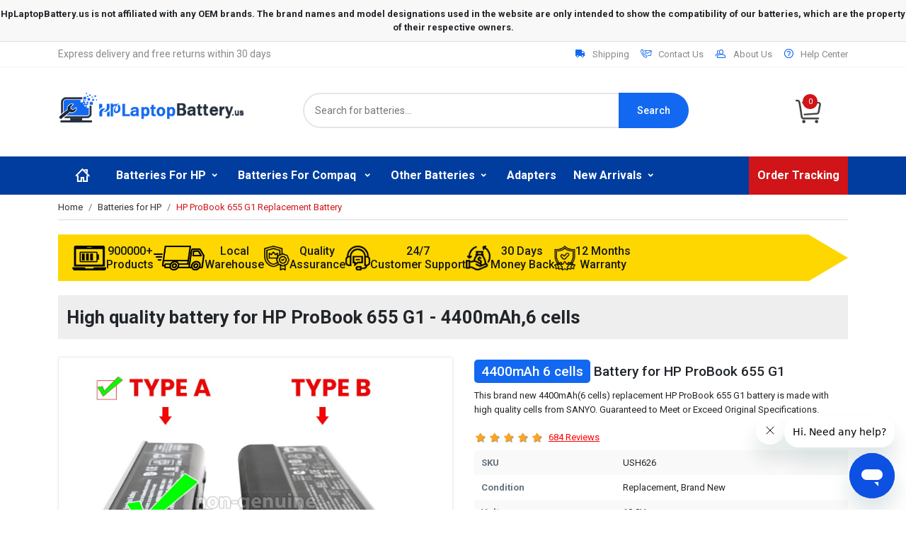

--- FILE ---
content_type: text/html
request_url: https://www.hplaptopbattery.us/probook-655-g1-battery-hp.htm
body_size: 7672
content:
<!DOCTYPE html>
<html lang="en-US">
<head>
    <meta charset="utf-8" />
    <meta http-equiv="X-UA-Compatible" content="IE=Edge, chrome=1" />
    <meta name="viewport" content="width=device-width, initial-scale=1, maximum-scale=1" />
    <title>HP ProBook 655 G1 battery,4400mAh battery for HP ProBook 655 G1 laptop 6 cells</title>
    <meta name="description" content="HP ProBook 655 G1 battery,4400mAh battery for HP ProBook 655 G1 laptop from United States at lowest prices,our 6 cells HP ProBook 655 G1 battery is made with high quality cells from SANYO with 1 year warranty." />
    <meta name="keywords" content="HP ProBook 655 G1 battery,battery for HP ProBook 655 G1,ProBook 655 G1 battery,HP ProBook 655 G1 laptop battery,HP ProBook 655 G1 batteries,ProBook 655 G1 batteries" />
    <meta property="og:url" content="https://www.hplaptopbattery.us/probook-655-g1-battery-hp.htm" />
    <meta property="og:type" content="website" />
    <meta property="og:title" content="HP ProBook 655 G1 battery,4400mAh battery for HP ProBook 655 G1 laptop 6 cells" />
    <meta property="og:description" content="HP ProBook 655 G1 battery,4400mAh battery for HP ProBook 655 G1 laptop from United States at lowest prices,our 6 cells HP ProBook 655 G1 battery is made with high quality cells from SANYO with 1 year warranty." />
    <meta property="og:image" content="https://www.hplaptopbattery.us/r_small/CA06-6cell.jpg" />
    <link rel="canonical" href="https://www.hplaptopbattery.us/probook-655-g1-battery-hp.htm" />
    <link rel="shortcut icon" href="/favicon.ico" type="image/x-icon">
    <link rel="preconnect" href="https://fonts.googleapis.com">
    <link rel="preconnect" href="https://fonts.gstatic.com" crossorigin>
    <link href="https://fonts.googleapis.com/css2?family=Roboto:wght@400;500;700&display=swap" rel="stylesheet">
    <link rel="stylesheet" href="/assets/bootstrap/css/bootstrap.css" />
    <link rel="stylesheet" href="/assets/Styles/del.css" />
    <script src="/assets/Scripts/jquery-3.6.3.min.js"></script>
    <script src="/assets/Scripts/common.js"></script>
    <script src="/assets/Scripts/product.js"></script>
    <script async src="https://www.googletagmanager.com/gtag/js?id=G-QP2LZZD5JB"></script>
    <script>
        window.dataLayer = window.dataLayer || [];
        function gtag() { dataLayer.push(arguments); }
        gtag('js', new Date());
        gtag('config', 'G-QP2LZZD5JB');
    </script>
</head>
<body>
    <header>
        <div class="header-top">
            <script type="text/javascript">
                GetAllheader();
            </script>
        </div>
        <div class="Nav-Title">
            <script type="text/javascript">
                GetAllSeries();
            </script>
        </div>
    </header>
    <div class="container">
        <div class="breadcrumb-heading">
            <ol class="breadcrumb pageNav">
                <li class="breadcrumb-item"><a href="/">Home</a></li>
                <li class="breadcrumb-item"><a href="/all-hp-battery.htm">Batteries for HP</a></li>
                <li class="breadcrumb-item active" aria-current="page">HP ProBook 655 G1 Replacement Battery</li>
            </ol>
        </div>
    </div>
    <script type="application/ld+json">
        {
        "@context": "https://schema.org",
        "@type": "BreadcrumbList",
        "itemListElement": [{
        "@type": "ListItem",
        "position": 1,
        "name": "Batteries for HP",
        "item": "https://www.hplaptopbattery.us/all-hp-battery.htm"
        },{
        "@type": "ListItem",
        "position": 2,
        "name": "HP ProBook 655 G1 Replacement Battery",
        "item": "https://www.hplaptopbattery.us/probook-655-g1-battery-hp.htm"
        }]
        }
    </script>
    <script type="application/ld+json">
        {
        "@context":"https://schema.org/",
        "@type":"Product",
        "sku":"USH626",
        "image":"https://www.hplaptopbattery.us/r_small/CA06-6cell.jpg",
        "name":"HP ProBook 655 G1 Replacement Battery",
        "description":"HP ProBook 655 G1 battery,4400mAh battery for HP ProBook 655 G1 laptop from United States at lowest prices,our 6 cells HP ProBook 655 G1 battery is made with high quality cells from SANYO with 1 year warranty.",
        "url":"https://www.hplaptopbattery.us/probook-655-g1-battery-hp.htm",
        "offers": {
        "@type":"Offer",
        "priceCurrency":"USD",
        "price":"32.31",
        "itemCondition":"https://schema.org/NewCondition",
        "availability":"https://schema.org/InStock"
        }
        }
    </script>
    <div class="container" id="maincontent">
        <div class="Product-Primary">    <h1>High quality battery for HP ProBook 655 G1 - 4400mAh,6 cells</h1></div><div class="ProductBox-Primary">            <div class="row mx-0">                <div class="col-md-6 PImgBox">                    <div class="product-PImgBox-Primary">                        <div class="slider-for"><div class="thumb slick-slide"><a data-zoom class="fancybox" href="r_bigpic_Zoom/CA06-6cell-1.jpg" target='_blank' data-fancybox="CA06-6cell"><img alt="replacement HP ProBook 655 G1 battery" src="r_bigpic_Zoom/CA06-6cell-1.jpg"></a></div><div class="thumb slick-slide"><a data-zoom class="fancybox" href="r_bigpic_Zoom/CA06-6cell-2.jpg" target='_blank' data-fancybox="CA06-6cell"><img alt="replacement HP ProBook 655 G1 battery" src="r_bigpic_Zoom/CA06-6cell-2.jpg"></a></div><div class="thumb slick-slide"><a data-zoom class="fancybox" href="r_bigpic_Zoom/CA06-6cell-3.jpg" target='_blank' data-fancybox="CA06-6cell"><img alt="replacement HP ProBook 655 G1 battery" src="r_bigpic_Zoom/CA06-6cell-3.jpg"></a></div><div class="thumb slick-slide"><a data-zoom class="fancybox" href="r_bigpic_Zoom/CA06-6cell-4.jpg" target='_blank' data-fancybox="CA06-6cell"><img alt="replacement HP ProBook 655 G1 battery" src="r_bigpic_Zoom/CA06-6cell-4.jpg"></a></div><div class="thumb slick-slide"><a data-zoom class="fancybox" href="r_bigpic_Zoom/CA06-6cell-5.jpg" target='_blank' data-fancybox="CA06-6cell"><img alt="replacement HP ProBook 655 G1 battery" src="r_bigpic_Zoom/CA06-6cell-5.jpg"></a></div><div class="thumb slick-slide"><a data-zoom class="fancybox" href="r_bigpic_Zoom/CA06-6cell-6.jpg" target='_blank' data-fancybox="CA06-6cell"><img alt="replacement HP ProBook 655 G1 battery" src="r_bigpic_Zoom/CA06-6cell-6.jpg"></a></div><div class="thumb slick-slide"><a data-zoom class="fancybox" href="r_bigpic_Zoom/CA06-6cell-7.jpg" target='_blank' data-fancybox="CA06-6cell"><img alt="replacement HP ProBook 655 G1 battery" src="r_bigpic_Zoom/CA06-6cell-7.jpg"></a></div></div><div class="slider-nav"><div class="slick-slide"><div class="item"><img src="r_bigpic_Zoom/CA06-6cell-1.jpg" alt="replacement HP ProBook 655 G1 battery"/></div></div><div class="slick-slide"><div class="item"><img src="r_bigpic_Zoom/CA06-6cell-2.jpg" alt="replacement HP ProBook 655 G1 battery"/></div></div><div class="slick-slide"><div class="item"><img src="r_bigpic_Zoom/CA06-6cell-3.jpg" alt="replacement HP ProBook 655 G1 battery"/></div></div><div class="slick-slide"><div class="item"><img src="r_bigpic_Zoom/CA06-6cell-4.jpg" alt="replacement HP ProBook 655 G1 battery"/></div></div><div class="slick-slide"><div class="item"><img src="r_bigpic_Zoom/CA06-6cell-5.jpg" alt="replacement HP ProBook 655 G1 battery"/></div></div><div class="slick-slide"><div class="item"><img src="r_bigpic_Zoom/CA06-6cell-6.jpg" alt="replacement HP ProBook 655 G1 battery"/></div></div><div class="slick-slide"><div class="item"><img src="r_bigpic_Zoom/CA06-6cell-7.jpg" alt="replacement HP ProBook 655 G1 battery"/></div></div></div>                        <img src="/Images/certification.png" class="certi-img" alt="Product Safety Certification" />                                            </div>                </div>                <div class="col-md-6 section-productBox-Main">                    <h2><span>4400mAh 6 cells</span> Battery for HP ProBook 655 G1</h2>                    <p class="title-productSec">                        This brand new 4400mAh(6 cells) replacement HP ProBook 655 G1 battery is made with high quality cells from SANYO.                        Guaranteed to Meet or Exceed Original Specifications.                    </p>                    <div class="rating-box"></div>                    <ul class="productbox-Main">                        <li><span>SKU</span><span>USH626</span></li>                        <li><span>Condition</span><span>Replacement, Brand New</span></li>                        <li><span>Voltage</span><span>10.8V</span></li>                        <li><span>Capacity</span><span>4400mAh</span></li>                        <li><span>Number of Cells</span><span>6 cells</span></li>                        <li><span>Cell Type</span><span>Li-ion</span></li>                        <li><span>Color</span><span>Black</span></li>                        <li><span>Size</span><span>205x48.71x20mm (L x W x H)</span></li>                        <li><span>Warranty</span><span>12 months</span></li>                        <li class="Availability"><span>Availability</span><span id="instock-1">In stock</span></li>                    </ul>                    <div class="price-box" id="cartUSH626-1">                        <script type="text/javascript">                            getcartform("picUSH626-1", "6 cells 4400mAh 10.8V battery for HP ProBook 655 G1", "USH626", "ca06-6cell", "cartUSH626-1", "CA06-6cell.jpg", "probook-655-g1-battery-hp.htm", "instock-1");                        </script>                    </div>                </div>            </div>        </div><div class="Product-Primary">    <h1>High quality battery for HP ProBook 655 G1 - 6600mAh,9 cells</h1></div><div class="ProductBox-Primary">            <div class="row mx-0">                <div class="col-md-6 PImgBox">                    <div class="product-PImgBox-Primary">                        <div class="slider-for"><div class="thumb slick-slide"><a data-zoom class="fancybox" href="r_bigpic_Zoom/CA06-9cell-1.jpg" target='_blank' data-fancybox="CA06-9cell"><img alt="replacement HP ProBook 655 G1 battery" src="r_bigpic_Zoom/CA06-9cell-1.jpg"></a></div><div class="thumb slick-slide"><a data-zoom class="fancybox" href="r_bigpic_Zoom/CA06-9cell-2.jpg" target='_blank' data-fancybox="CA06-9cell"><img alt="replacement HP ProBook 655 G1 battery" src="r_bigpic_Zoom/CA06-9cell-2.jpg"></a></div><div class="thumb slick-slide"><a data-zoom class="fancybox" href="r_bigpic_Zoom/CA06-9cell-3.jpg" target='_blank' data-fancybox="CA06-9cell"><img alt="replacement HP ProBook 655 G1 battery" src="r_bigpic_Zoom/CA06-9cell-3.jpg"></a></div><div class="thumb slick-slide"><a data-zoom class="fancybox" href="r_bigpic_Zoom/CA06-9cell-4.jpg" target='_blank' data-fancybox="CA06-9cell"><img alt="replacement HP ProBook 655 G1 battery" src="r_bigpic_Zoom/CA06-9cell-4.jpg"></a></div><div class="thumb slick-slide"><a data-zoom class="fancybox" href="r_bigpic_Zoom/CA06-9cell-5.jpg" target='_blank' data-fancybox="CA06-9cell"><img alt="replacement HP ProBook 655 G1 battery" src="r_bigpic_Zoom/CA06-9cell-5.jpg"></a></div><div class="thumb slick-slide"><a data-zoom class="fancybox" href="r_bigpic_Zoom/CA06-9cell-6.jpg" target='_blank' data-fancybox="CA06-9cell"><img alt="replacement HP ProBook 655 G1 battery" src="r_bigpic_Zoom/CA06-9cell-6.jpg"></a></div><div class="thumb slick-slide"><a data-zoom class="fancybox" href="r_bigpic_Zoom/CA06-9cell-7.jpg" target='_blank' data-fancybox="CA06-9cell"><img alt="replacement HP ProBook 655 G1 battery" src="r_bigpic_Zoom/CA06-9cell-7.jpg"></a></div><div class="thumb slick-slide"><a data-zoom class="fancybox" href="r_bigpic_Zoom/laptopex.jpg" target='_blank' data-fancybox="CA06-9cell"><img alt="replacement HP ProBook 655 G1 battery" src="r_bigpic_Zoom/laptopex.jpg"></a></div></div><div class="slider-nav"><div class="slick-slide"><div class="item"><img src="r_bigpic_Zoom/CA06-9cell-1.jpg" alt="replacement HP ProBook 655 G1 battery"/></div></div><div class="slick-slide"><div class="item"><img src="r_bigpic_Zoom/CA06-9cell-2.jpg" alt="replacement HP ProBook 655 G1 battery"/></div></div><div class="slick-slide"><div class="item"><img src="r_bigpic_Zoom/CA06-9cell-3.jpg" alt="replacement HP ProBook 655 G1 battery"/></div></div><div class="slick-slide"><div class="item"><img src="r_bigpic_Zoom/CA06-9cell-4.jpg" alt="replacement HP ProBook 655 G1 battery"/></div></div><div class="slick-slide"><div class="item"><img src="r_bigpic_Zoom/CA06-9cell-5.jpg" alt="replacement HP ProBook 655 G1 battery"/></div></div><div class="slick-slide"><div class="item"><img src="r_bigpic_Zoom/CA06-9cell-6.jpg" alt="replacement HP ProBook 655 G1 battery"/></div></div><div class="slick-slide"><div class="item"><img src="r_bigpic_Zoom/CA06-9cell-7.jpg" alt="replacement HP ProBook 655 G1 battery"/></div></div><div class="slick-slide"><div class="item"><img src="r_bigpic_Zoom/laptopex.jpg" alt="replacement HP ProBook 655 G1 battery"/></div></div></div>                        <img src="/Images/certification.png" class="certi-img" alt="Product Safety Certification" />                        <span>This is a high capacity battery, the back of this battery will extend out about 1 inch(bigger size).</span>                    </div>                </div>                <div class="col-md-6 section-productBox-Main">                    <h2><span>6600mAh 9 cells</span> Battery for HP ProBook 655 G1</h2>                    <p class="title-productSec">                        This brand new 6600mAh(9 cells) replacement HP ProBook 655 G1 battery is made with high quality cells from SANYO.                        Guaranteed to Meet or Exceed Original Specifications.                    </p>                    <div class="rating-box"></div>                    <ul class="productbox-Main">                        <li><span>SKU</span><span>USH627</span></li>                        <li><span>Condition</span><span>Replacement, Brand New</span></li>                        <li><span>Voltage</span><span>10.8V</span></li>                        <li><span>Capacity</span><span>6600mAh</span></li>                        <li><span>Number of Cells</span><span>9 cells</span></li>                        <li><span>Cell Type</span><span>Li-ion</span></li>                        <li><span>Color</span><span>Black</span></li>                        <li><span>Size</span><span>205x66x20mm (L x W x H)</span></li>                        <li><span>Warranty</span><span>12 months</span></li>                        <li class="Availability"><span>Availability</span><span id="instock-2">In stock</span></li>                    </ul>                    <div class="price-box" id="cartUSH627-2">                        <script type="text/javascript">                            getcartform("picUSH627-2", "9 cells 6600mAh 10.8V battery for HP ProBook 655 G1", "USH627", "ca06-9cell", "cartUSH627-2", "CA06-9cell.jpg", "probook-655-g1-battery-hp.htm", "instock-2");                        </script>                    </div>                </div>            </div>        </div>      
        <div class="container mt-3">
            <div class="tab">
                <ul class="nav nav-tabs">
                    <li class="nav-item-tab active nav-firsttab" data-tab="product-tab1" style="padding-left:0;">Overview</li>
                    <li class="nav-item-tab nav-Sectab" data-tab="product-tab2-Primary">Compatibility</li>
                    <li class="nav-item-tab nav-Thrtab" data-tab="product-tab3-Primary">Shipping&nbsp;&amp;&nbsp;Payment</li>
                    <li class="nav-item-tab nav-Foutab" data-tab="product-tab4-Primary">FAQ</li>
                </ul>
                <div class="tab-content">
                    <div class="tab-pane-tab" id="product-tab1">
                        <div class="alert alert-warning">
                            <div class="proNote"> <b>Note :</b> 1. 10.8V and 11.1V are compatible, they are in common use. <span>2. The 6600mAh(9 Cells) battery will extend out about 1 inch from the back of the laptop, bigger size but lasting longer.</span> </div>
                        </div>
                        <div class="product-tab-title-Primary"><i class="ic ic-edit"></i>Product Features</div>
                        <div class="product-proFeature-Primary">
                            <div class="product-featuretitle">
                                <strong class="product-featuretitle1-Primary"><i class="ic ic-check-square"></i>Choose HPlaptopbattery.us</strong>
                                <div class="product-featureText-Primary  product-featuretitle2-Primary">
                                    <div id="PVideo">
                                        <script type="text/javascript">getyoutube("CA06.jpg");</script>
                                    </div>
                                    <div>
                                        <h4><i class="ic ic-check-circle"></i>High quality</h4>
                                        <p>
                                            Choose one high-quality <strong>replacement HP ProBook 655 G1 battery</strong> to enhance the performance of your laptop!
                                            Our brand new replacement HP ProBook 655 G1 battery is made with high-quality cells from SANYO.
                                            All our <em>replacement HP laptop batteries</em> have passed international certification( CE, UL, ROHS, ISO9001/9002, etc.) and passed through strict safety testing,
                                            we guarantee all batteries for HP ProBook 655 G1 are high performance, long-life, and safety,
                                            100% OEM compatible with the original specification( size, etc.), no memory effect.
                                            Furthermore, our <b>replacement HP ProBook 655 G1 batteries</b> are produced from eco-friendly materials without lead or mercury.
                                        </p>
                                        <p>
                                            Thank you for ordering the high-quality <em>replacement HP ProBook 655 G1 battery</em> at <b>HPLaptopBattery.us</b>, before you place an order please make sure the model(or part number) of this <strong>ProBook 655 G1 battery</strong> is compatible with your HP laptop, you can compare your old battery to our product pictures.
                                            We will check every ProBook 655 G1 battery's functions one by one carefully before shipping them out to make sure every function works well since we understand the annoyances of dealing with defective products.
                                        </p>
                                    </div>
                                    <div class="First-Product-Main-Primary">
                                        <h4><i class="ic ic-check-circle"></i>Warranty</h4>
                                        <p>1. We offer a one-year warranty on our High-Quality <b>replacement HP ProBook 655 G1 batteries</b>.</p>
                                        <p>2. 30-Day Money Back Guarantee if you are not satisfied with our <strong>replacement HP ProBook 655 G1 batteries</strong>.</p>
                                        <p>3. We are guaranteed 100% compatible with original products, lasting longer, and 100% safe to use.</p>
                                        <p>4. We are sure that all sold merchandise is brand new, we will check all the batteries before delivery. If you receive a defective or faulty battery, we guarantee a full refund or are free to send one for replacement.</p>
                                        <p>5. Best quality products at the best price with the best after-sales service, if you have any questions or feedback about our <em>replacement HP ProBook 655 G1 battery</em> please contact us directly, and our customer service will reply to you within 24 hours.</p>
                                    </div>
                                </div>
                            </div>
                        </div>
                        <div class="product-proFeature-Primary">
                            <div class="product-featuretitle">
                                <strong class="product-featuretitle1-Primary"><i class="ic ic-check-square"></i>Some tips for the replacement HP ProBook 655 G1 battery using</strong>
                                <div class="product-featureText-Primary product-featuretitle2-Primary">
                                    <div class="First-Product-Main-Primary">
                                        <p>1. Please charge 8-12 hours the brand new <b>replacement HP ProBook 655 G1 battery</b> for the first time use(Don't care about the "fully charged" tips after just 1-2 hours), normally require two to three charge/discharge cycles before achieving maximum capacity.</p>
                                        <p>2. Try to avoid frequent full battery discharges. Avoid heat, heat is the Li-ion battery's enemy.</p>
                                        <p>3. A charged <strong>replacement HP ProBook 655 G1 battery</strong> will eventually lose its charge if unused. It may therefore be necessary to recharge the battery after a storage period.</p>
                                        <p>4. If you don't plan on using your <b>replacement HP ProBook 655 G1 battery</b> for prolonged periods of time, you should remove it from the laptop and store it in an Anti-Static bag and in a dry, cool place. Make sure it keep 40 - 80% charge and highly recommended to charge it at least once a month. On the other hand, if the charge is too low, the battery can become permanently unusable, due to battery self discharge.</p>
                                    </div>
                               </div>
                            </div>
                        </div>
                        <div class="product-tab-title-Primary"><i class="ic ic-images"></i>Product Larger Images</div>
                        
                    </div>
                    <div class="tab-pane-tab" id="product-tab2-Primary">
                        <div class="alert alert-warning">
                            <div class="product-proNote" id="battInquiry-toggle"><b>Note:</b>Not all the HP ProBook 655 G1 battery compatible models are listed. If you are still unsure whether it is suitable for your laptop, please click <a class="a_current-color" href="javascript:void(0)">"Battery Model Inquiry"</a> for support.  </div>
                        </div>
                        <div class="product-tab-title-Primary"><i class="ic ic-battery-full"></i>Compatible Battery Part Numbers</div>
                        <div id="PPartList">
                            <ul><li><a href="718675-141-battery-hp.htm" title="replacement HP 718675-141 battery">718675-141</a></li><li><a href="718677-122-battery-hp.htm" title="replacement HP 718677-122 battery">718677-122</a></li><li><a href="718677-222-battery-hp.htm" title="replacement HP 718677-222 battery">718677-222</a></li><li><a href="718755-001-battery-hp.htm" title="replacement HP 718755-001 battery">718755-001</a></li><li><a href="ca06-battery-hp.htm" title="replacement HP CA06 battery">CA06</a></li><li><a href="ca06055-battery-hp.htm" title="replacement HP CA06055 battery">CA06055</a></li><li><a href="ca09-battery-hp.htm" title="replacement HP CA09 battery">CA09</a></li><li><a href="e7u21aa-battery-hp.htm" title="replacement HP E7U21AA battery">E7U21AA</a></li><li><a href="hstnn-i15c-4-battery-hp.htm" title="replacement HP HSTNN-I15C-4 battery">HSTNN-I15C-4</a></li><li><a href="hstnn-lb4y-battery-hp.htm" title="replacement HP HSTNN-LB4Y battery">HSTNN-LB4Y</a></li></ul>
                        </div>
                        <div class="product-tab-title-Primary"><i class="ic ic-laptop"></i>Compatible Laptop Models</div>
                        <div id="product-PModelList">
                            <ul><li><b>ProBook 655 G1</b></li><li><a href="probook-645-g1-battery-hp.htm" title="replacement HP ProBook 645 G1 battery">ProBook 645 G1</a></li><li><a href="probook-650-battery-hp.htm" title="replacement HP ProBook 650 battery">ProBook 650</a></li><li><a href="probook-640-g0-battery-hp.htm" title="replacement HP ProBook 640 G0 battery">ProBook 640 G0</a></li><li><a href="probook-650-g0-battery-hp.htm" title="replacement HP ProBook 650 G0 battery">ProBook 650 G0</a></li><li><a href="probook-640-g1-battery-hp.htm" title="replacement HP ProBook 640 G1 battery">ProBook 640 G1</a></li><li><a href="probook-645-battery-hp.htm" title="replacement HP ProBook 645 battery">ProBook 645</a></li><li><a href="probook-645-g0-battery-hp.htm" title="replacement HP ProBook 645 G0 battery">ProBook 645 G0</a></li><li><a href="probook-640-battery-hp.htm" title="replacement HP ProBook 640 battery">ProBook 640</a></li><li><a href="probook-650-g1-battery-hp.htm" title="replacement HP ProBook 650 G1 battery">ProBook 650 G1</a></li></ul>
                        </div>
                        <div class="alert alert-info">
                            <div class="product-proDisclaim"><b>Disclaimer:</b>All batteries sold on hplaptopbattery.us are replacement parts. hplaptopbattery.us doesn't affiliate with any of the original manufacturers. Any registered trademarks or model names listed above are identified as purposes of showing compatibility only.</div>
                        </div>
                    </div>
                    <div class="tab-pane-tab" id="product-tab3-Primary">
                        <div class="product-tab-title-Primary"><i class="ic ic-truck"></i>Shipping Methods</div>
                        <div id="shippingHtml"></div>
                        <div class="product-tab-title-Primary"><i class="ic ic-credit-card"></i>Payment Methods</div>
                        <div id="product-paymentHtml">
                            <table class="table table-bordered table-hover mt-3">
                                <thead class="table-light"><tr><td colspan="2">We Accept Payment Methods</td></tr></thead>
                                <tbody>
                                    <tr><td class="product-fw-bold">PayPal</td><td><img src="/Images/payment/paypal_icon.png" alt="PayPal" /><br />Payments by PayPal, NO PayPal account required. PayPal is safe and free for buyers.</td></tr>
                                    <tr><td class="product-fw-bold">Credit or Debit Card</td><td><img src="/Images/payment/cards-icon.png" alt="Credit Card" /><br />VISA, MasterCard, American Express, JCB, Diners Club, Maestro & Laser Card, etc.</td></tr>
                                    <tr id="trBankTransfer" runat="server">
                                        <td>
                                            <b>Bank Transfer</b>
                                        </td>
                                        <td>
                                            <img src="/Images/payment/bank-transfer.png" alt="Bank Transfer" />
                                            <br />
                                            If no payment methods above are available to you, and your order amount exceeds $300, please contact our customer service to get our bank account and pay by bank transfer.
                                        </td>
                                    </tr>
                                    <tr><td colspan="3"><span class="red product-fw-bold">Note:</span><br /><span>1. Both Paypal and hplaptopbattery.us use encrypted servers to process related payments, and your personal information will not be stored on our servers.<br />2. If you choose PayPal Express Checkout (instead of filling in the shipping address on our website to checkout), please select the CORRECT address when checking out.</span></td></tr>
                                </tbody>
                            </table>
                        </div>
                    </div>
                    <div class="tab-pane-tab" id="product-tab4-Primary">
                        <div class="product-tab-title-Primary"><i class="ic ic-help"></i>FAQs</div>
                        <div class="product-FAQListBox-Primary product-featureText-Primary">
                            <div class="product-FAQTitle"><i class="ic ic-question"></i>Can the battery be returned if it is defective? Do these batteries cover a warranty?</div>
                                <p class="productFAQ-Main">
                                    <i class="ic ic-answer"></i>
                                    Sure. We support a 30-day no-questions-asked return and 12-month warranty policy! This policy gives you more options within 30 days of purchasing the <strong>HP ProBook 655 G1 replacement battery</strong>. The 12-month warranty policy protects you as a consumer by giving you access to free repairs or replacements for faulty products within one year of purchasing the <b>HP laptop replacement battery</b> from the <strong>HPlaptopbattery.us</strong> store. This policy also emphasizes the high level of confidence that the <b>HPlaptopbattery.us</b> store has in the performance and quality of its products.
                                </p>
                        </div>
                        <div class="product-FAQListBox-Primary product-featureText-Primary">
                            <div class="product-FAQTitle"><i class="ic ic-question"></i>What is the capacity of these batteries? How long do these batteries last?</div>
                                <p class="productFAQ-Main">
                                    <i class="ic ic-answer"></i>
                                    Battery capacity is an important measure of a battery's ability to store energy and is usually expressed in milliampere hours (mAh). You can find out the exact capacity of a battery by looking at the product information for Capacity. A battery with more capacity usually means a longer battery life, as it indicates that the battery can provide more energy to power the device. However, battery capacity is not the only factor that affects battery life; other factors such as the power consumption of the device, the optimized battery management system, and the type of battery can also affect range performance.
                                </p>
                        </div>
                        <div class="product-FAQListBox-Primary product-featureText-Primary First-Product-Main-Primary">
                            <div class="product-FAQTitle"><i class="ic ic-question"></i>What are the precautions when replacing the <b>HP ProBook 655 G1 laptop replacement battery</b>?</div>
                            <p><i class="ic ic-answer"></i> 1. Before replacing your reliable <strong>HP ProBook 655 G1 replacement battery</strong>, be sure to turn off your laptop and unplug the power adapter. This will help prevent accidental current flow or battery damage.</p>
                            <p>2. When replacing the efficient <b>HP ProBook 655 G1 laptop replacement battery</b> for the first time, install the new battery into the laptop and connect the power adapter, then charge the battery to a full state to ensure that the battery can provide the best performance.</p>
                            <p>3. After completing the battery replacement, be sure to update your laptop's firmware and drivers to ensure optimal compatibility and performance.</p>
                        </div>
                    </div>
                </div>
            </div>
        </div>
        <hr />
        <aside role="complementary" class="PopularBox">
            <div class="main-title">
                <h3>Best-Selling Products</h3>
            </div>
            <div class="slick-related">
                <div class="hot-product"><a href="omen-15-dc1003nm-battery-hp.htm" title="HP OMEN 15-dc1003nm Battery Replacement"><div class="product_image"><img class="lazyload" data-src="r_small/SR04XL.jpg" alt="Battery for HP OMEN 15-dc1003nm" /></div><span>(70.07Wh, 15.4V, 4 cells)</span><b>HP OMEN 15-dc1003nm Replacement Battery</b></a></div><div class="hot-product"><a href="zbook-17-g3-v1q05ut--battery-hp.htm" title="HP ZBook 17 G3(V1Q05UT) Battery Replacement"><div class="product_image"><img class="lazyload" data-src="r_small/AI06XL.jpg" alt="Battery for HP ZBook 17 G3(V1Q05UT)" /></div><span>(96Wh, 11.4V, 6 cells)</span><b>HP ZBook 17 G3(V1Q05UT) Replacement Battery</b></a></div><div class="hot-product"><a href="pavilion-x360-convertible-14-dw0004nw-battery-hp.htm" title="HP Pavilion x360 Convertible 14-dw0004nw Battery Replacement"><div class="product_image"><img class="lazyload" data-src="r_small/PV03XL.jpg" alt="Battery for HP Pavilion x360 Convertible 14-dw0004nw" /></div><span>(43.3Wh, 11.55V, 3 cells)</span><b>HP Pavilion x360 Convertible 14-dw0004nw Replacement Battery</b></a></div><div class="hot-product"><a href="spectre-x360-15-ch012nf-battery-hp.htm" title="HP Spectre x360 15-ch012nf Battery Replacement"><div class="product_image"><img class="lazyload" data-src="r_small/YB06XL.jpg" alt="Battery for HP Spectre x360 15-ch012nf" /></div><span>(84.08Wh, 11.55V, 6 cells)</span><b>HP Spectre x360 15-ch012nf Replacement Battery</b></a></div><div class="hot-product"><a href="pavilion-15-eg0026nu-battery-hp.htm" title="HP Pavilion 15-eg0026nu Battery Replacement"><div class="product_image"><img class="lazyload" data-src="r_small/HW03XL.jpg" alt="Battery for HP Pavilion 15-eg0026nu" /></div><span>(41.04Wh, 11.34V, 3 cells)</span><b>HP Pavilion 15-eg0026nu Replacement Battery</b></a></div><div class="hot-product"><a href="14s-dq3009no-battery-hp.htm" title="HP 14s-dq3009no Battery Replacement"><div class="product_image"><img class="lazyload" data-src="r_small/HT03XL.jpg" alt="Battery for HP 14s-dq3009no" /></div><span>(41.9Wh, 11.55V, 3 cells)</span><b>HP 14s-dq3009no Replacement Battery</b></a></div><div class="hot-product"><a href="ms09-battery-hp-compaq.htm" title="HP Compaq MS09 Battery Replacement"><div class="product_image"><img class="lazyload" data-src="r_small/NC2400.jpg" alt="Battery for HP Compaq MS09" /></div><span>(4400mAh, 10.8V, 6 cells)</span><b>HP Compaq MS09 Replacement Battery</b></a></div><div class="hot-product"><a href="hstnn-ib7u-battery-hp.htm" title="HP HSTNN-IB7U Battery Replacement"><div class="product_image"><img class="lazyload" data-src="r_small/ET04XL.jpg" alt="Battery for HP HSTNN-IB7U" /></div><span>(49.81Wh, 7.7V, 4 cells)</span><b>HP HSTNN-IB7U Replacement Battery</b></a></div><div class="hot-product"><a href="hstnn-xb0x-battery-hp.htm" title="HP HSTNN-XB0X Battery Replacement"><div class="product_image"><img class="lazyload" data-src="r_small/cq42-8800.jpg" alt="Battery for HP HSTNN-XB0X" /></div><span>(5200mAh, 10.8V, 6 cells)</span><b>HP HSTNN-XB0X Replacement Battery</b></a></div><div class="hot-product"><a href="pavilion-x360-14-dh0037tx-battery-hp.htm" title="HP Pavilion x360 14-dh0037tx Battery Replacement"><div class="product_image"><img class="lazyload" data-src="r_small/HT03XL.jpg" alt="Battery for HP Pavilion x360 14-dh0037tx" /></div><span>(41.9Wh, 11.55V, 3 cells)</span><b>HP Pavilion x360 14-dh0037tx Replacement Battery</b></a></div><div class="hot-product"><a href="omen-15-dc0030tx-battery-hp.htm" title="HP OMEN 15-dc0030tx Battery Replacement"><div class="product_image"><img class="lazyload" data-src="r_small/SR04XL.jpg" alt="Battery for HP OMEN 15-dc0030tx" /></div><span>(70.07Wh, 15.4V, 4 cells)</span><b>HP OMEN 15-dc0030tx Replacement Battery</b></a></div><div class="hot-product"><a href="omen-15-dc1021tx-battery-hp.htm" title="HP OMEN 15-dc1021tx Battery Replacement"><div class="product_image"><img class="lazyload" data-src="r_small/SR04XL.jpg" alt="Battery for HP OMEN 15-dc1021tx" /></div><span>(70.07Wh, 15.4V, 4 cells)</span><b>HP OMEN 15-dc1021tx Replacement Battery</b></a></div>
            </div>
        </aside>
        <aside role="complementary" class="PopularBox mt-5" style="text-align:center">
            <div class="main-title-sec">
                <h3>Related Products</h3>
            </div>
            <div class="product-product-new-hot" style="text-align:left">
                <a href="pavilion-dv7-6c50sb-battery-hp.htm" title="HP Pavilion dv7-6c50sb Battery"><span>Battery for HP Pavilion dv7-6c50sb</span></a><a href="pavilion-dv7-6c50eb-battery-hp.htm" title="HP Pavilion dv7-6c50eb Battery"><span>Battery for HP Pavilion dv7-6c50eb</span></a><a href="pavilion-dv7-6c40sd-battery-hp.htm" title="HP Pavilion dv7-6c40sd Battery"><span>Battery for HP Pavilion dv7-6c40sd</span></a><a href="pavilion-dv7-6c35sg-battery-hp.htm" title="HP Pavilion dv7-6c35sg Battery"><span>Battery for HP Pavilion dv7-6c35sg</span></a><a href="pavilion-dv7-6c50eo-battery-hp.htm" title="HP Pavilion dv7-6c50eo Battery"><span>Battery for HP Pavilion dv7-6c50eo</span></a><a href="pavilion-dv7-6c07eg-battery-hp.htm" title="HP Pavilion dv7-6c07eg Battery"><span>Battery for HP Pavilion dv7-6c07eg</span></a><a href="pavilion-dv7-6c06ev-battery-hp.htm" title="HP Pavilion dv7-6c06ev Battery"><span>Battery for HP Pavilion dv7-6c06ev</span></a><a href="pavilion-dv7-6c17ez-battery-hp.htm" title="HP Pavilion dv7-6c17ez Battery"><span>Battery for HP Pavilion dv7-6c17ez</span></a><a href="pavilion-dv7-6c20ep-battery-hp.htm" title="HP Pavilion dv7-6c20ep Battery"><span>Battery for HP Pavilion dv7-6c20ep</span></a><a href="pavilion-dv7-6c30nr-battery-hp.htm" title="HP Pavilion dv7-6c30nr Battery"><span>Battery for HP Pavilion dv7-6c30nr</span></a><a href="pavilion-dv7-6c50ca-battery-hp.htm" title="HP Pavilion dv7-6c50ca Battery"><span>Battery for HP Pavilion dv7-6c50ca</span></a><a href="pavilion-dv7-6c51er-battery-hp.htm" title="HP Pavilion dv7-6c51er Battery"><span>Battery for HP Pavilion dv7-6c51er</span></a><a href="pavilion-dv7-6c35sb-battery-hp.htm" title="HP Pavilion dv7-6c35sb Battery"><span>Battery for HP Pavilion dv7-6c35sb</span></a><a href="pavilion-dv7-6c54ea-battery-hp.htm" title="HP Pavilion dv7-6c54ea Battery"><span>Battery for HP Pavilion dv7-6c54ea</span></a><a href="pavilion-dv7-6c20eg-battery-hp.htm" title="HP Pavilion dv7-6c20eg Battery"><span>Battery for HP Pavilion dv7-6c20eg</span></a><a href="pavilion-dv7-6c06ss-battery-hp.htm" title="HP Pavilion dv7-6c06ss Battery"><span>Battery for HP Pavilion dv7-6c06ss</span></a><a href="pavilion-dv7-6c21nr-battery-hp.htm" title="HP Pavilion dv7-6c21nr Battery"><span>Battery for HP Pavilion dv7-6c21nr</span></a><a href="pavilion-dv7-6c25sb-battery-hp.htm" title="HP Pavilion dv7-6c25sb Battery"><span>Battery for HP Pavilion dv7-6c25sb</span></a><a href="pavilion-dv7-6c50ew-battery-hp.htm" title="HP Pavilion dv7-6c50ew Battery"><span>Battery for HP Pavilion dv7-6c50ew</span></a><a href="pavilion-dv7-6c52eo-battery-hp.htm" title="HP Pavilion dv7-6c52eo Battery"><span>Battery for HP Pavilion dv7-6c52eo</span></a><a href="pavilion-dv7-6c20ed-battery-hp.htm" title="HP Pavilion dv7-6c20ed Battery"><span>Battery for HP Pavilion dv7-6c20ed</span></a><a href="pavilion-dv7-6c32eg-battery-hp.htm" title="HP Pavilion dv7-6c32eg Battery"><span>Battery for HP Pavilion dv7-6c32eg</span></a><a href="pavilion-dv7-6c52ea-battery-hp.htm" title="HP Pavilion dv7-6c52ea Battery"><span>Battery for HP Pavilion dv7-6c52ea</span></a><a href="pavilion-dv7-6c10eo-battery-hp.htm" title="HP Pavilion dv7-6c10eo Battery"><span>Battery for HP Pavilion dv7-6c10eo</span></a><a href="pavilion-dv7-6c23cl-battery-hp.htm" title="HP Pavilion dv7-6c23cl Battery"><span>Battery for HP Pavilion dv7-6c23cl</span></a><a href="pavilion-dv7-6c47cl-battery-hp.htm" title="HP Pavilion dv7-6c47cl Battery"><span>Battery for HP Pavilion dv7-6c47cl</span></a><a href="pavilion-dv7-6c52sr-battery-hp.htm" title="HP Pavilion dv7-6c52sr Battery"><span>Battery for HP Pavilion dv7-6c52sr</span></a><a href="pavilion-dv7-6c09tx-battery-hp.htm" title="HP Pavilion dv7-6c09tx Battery"><span>Battery for HP Pavilion dv7-6c09tx</span></a><a href="pavilion-dv7-6c07ss-battery-hp.htm" title="HP Pavilion dv7-6c07ss Battery"><span>Battery for HP Pavilion dv7-6c07ss</span></a><a href="pavilion-dv7-6c13sz-battery-hp.htm" title="HP Pavilion dv7-6c13sz Battery"><span>Battery for HP Pavilion dv7-6c13sz</span></a><a href="pavilion-dv7-6c06tx-battery-hp.htm" title="HP Pavilion dv7-6c06tx Battery"><span>Battery for HP Pavilion dv7-6c06tx</span></a><a href="pavilion-dv7-6c52er-battery-hp.htm" title="HP Pavilion dv7-6c52er Battery"><span>Battery for HP Pavilion dv7-6c52er</span></a><a href="pavilion-dv7-6c50ei-battery-hp.htm" title="HP Pavilion dv7-6c50ei Battery"><span>Battery for HP Pavilion dv7-6c50ei</span></a><a href="pavilion-dv7-6c40ed-battery-hp.htm" title="HP Pavilion dv7-6c40ed Battery"><span>Battery for HP Pavilion dv7-6c40ed</span></a><a href="pavilion-dv7-6c40ez-battery-hp.htm" title="HP Pavilion dv7-6c40ez Battery"><span>Battery for HP Pavilion dv7-6c40ez</span></a><a href="pavilion-dv7-6c30eg-battery-hp.htm" title="HP Pavilion dv7-6c30eg Battery"><span>Battery for HP Pavilion dv7-6c30eg</span></a>
            </div>
        </aside>
    </div>
    <div class="footer-main-Primary">
        <script type="text/javascript">
            GetAllfooter();
        </script>
    </div>
    <script src="/assets/bootstrap/js/bundle.js"></script>
<script defer src="https://static.cloudflareinsights.com/beacon.min.js/vcd15cbe7772f49c399c6a5babf22c1241717689176015" integrity="sha512-ZpsOmlRQV6y907TI0dKBHq9Md29nnaEIPlkf84rnaERnq6zvWvPUqr2ft8M1aS28oN72PdrCzSjY4U6VaAw1EQ==" data-cf-beacon='{"version":"2024.11.0","token":"5db9a5ff0f5f4f7c85caf6517e5f079c","r":1,"server_timing":{"name":{"cfCacheStatus":true,"cfEdge":true,"cfExtPri":true,"cfL4":true,"cfOrigin":true,"cfSpeedBrain":true},"location_startswith":null}}' crossorigin="anonymous"></script>
</body>
</html>

--- FILE ---
content_type: text/css
request_url: https://www.hplaptopbattery.us/assets/Styles/del.css
body_size: 32734
content:
.slick-slider{position:relative;display:block;box-sizing:border-box;-webkit-touch-callout:none;-webkit-user-select:none;-khtml-user-select:none;-moz-user-select:none;-ms-user-select:none;user-select:none;-ms-touch-action:pan-y;touch-action:pan-y;-webkit-tap-highlight-color:transparent}.slick-list{position:relative;overflow:hidden;display:block;margin:0;padding:0}.slick-list:focus{outline:0}.slick-list.dragging{cursor:pointer;cursor:hand}.slick-slider .slick-track,.slick-slider .slick-list{-webkit-transform:translate3d(0,0,0);-moz-transform:translate3d(0,0,0);-ms-transform:translate3d(0,0,0);-o-transform:translate3d(0,0,0);transform:translate3d(0,0,0)}.slick-track{position:relative;left:0;top:0;display:block}.slick-track:before,.slick-track:after{content:"";display:table}.slick-track:after{clear:both}.slick-loading .slick-track{visibility:hidden}.product-slick-silde{float:left;height:100%;min-height:1px;display:none}[dir="rtl"] .product-slick-silde{float:right}.product-slick-silde img{display:block}.product-slick-silde.slick-loading img{display:none}.product-slick-silde.dragging img{pointer-events:none}.slick-initialized .product-slick-silde{display:block}.slick-loading .product-slick-silde{visibility:hidden}.slick-vertical .product-slick-silde{display:block;height:auto;border:1px solid transparent}.slick-arrow.slick-hidden{display:none}.slick-arrow{width:36px;height:36px;padding:0;background-color:#fff;border:1px solid #323232;color:#323232;position:absolute;cursor:pointer;top:50%;-moz-transform:translateY(-50%);-o-transform:translateY(-50%);-ms-transform:translateY(-50%);-webkit-transform:translateY(-50%);transform:translateY(-50%);z-index:1;outline:0;-webkit-transition:all .5s ease;-moz-transition:all .5s ease;-ms-transition:all .5s ease;-o-transition:all .5s ease;transition:all .5s ease;-moz-border-radius:50%;-webkit-border-radius:50%;-ms-border-radius:50%;-o-border-radius:50%;border-radius:50%}.slick-arrow .fa{font-size:20px;font-weight:600}.slick-arrow.slick-prev{left:-5px;padding-top:0;padding-right:3px}.slick-arrow.slick-next{right:-3px;padding-left:0;padding-top:0}.slick-arrow:not(.slick-disabled):hover{background:#1268f1;color:#fff;border-color:#1268f1}.slick-arrow.slick-disabled{cursor:default;color:#b2b2b2;border-color:#b2b2b2}.slick-dots{display:block;padding-top:30px;margin:0;text-align:center;letter-spacing:-.33em;line-height:0}.slick-dots li{display:inline-block;font-size:0;margin:0 7px;width:12px;height:12px;letter-spacing:normal}.slick-dots li button{width:12px;height:12px;-moz-border-radius:50%;-webkit-border-radius:50%;-ms-border-radius:50%;-o-border-radius:50%;border-radius:50%;border:1px solid #707979;background:#707979;padding:0;outline:0;cursor:pointer}.slick-dots li.slick-active button{background:rgba(255,255,255,0);border-color:#505656}.slick-dots li:first-child{margin-left:0}.slick-dots li:last-child{margin-right:0}body.compensate-for-scrollbar{overflow:hidden}.fancybox-active{height:auto}.fancybox-is-hidden{left:-9999px;margin:0;position:absolute!important;top:-9999px;visibility:hidden}.fancybox-container{-webkit-backface-visibility:hidden;height:100%;left:0;outline:0;position:fixed;-webkit-tap-highlight-color:transparent;top:0;-ms-touch-action:manipulation;touch-action:manipulation;transform:translateZ(0);width:100%;z-index:99992}.fancybox-container *{box-sizing:border-box}.fancybox-bg,.fancybox-inner,.fancybox-outer,.fancybox-stage{bottom:0;left:0;position:absolute;right:0;top:0}.fancybox-outer{-webkit-overflow-scrolling:touch;overflow-y:auto}.fancybox-bg{background:#1e1e1e;opacity:0;transition-duration:inherit;transition-property:opacity;transition-timing-function:cubic-bezier(.47,0,.74,.71)}.fancybox-is-open .fancybox-bg{opacity:.9;transition-timing-function:cubic-bezier(.22,.61,.36,1)}.fancybox-caption,.fancybox-infobar,.fancybox-navigation .fancybox-button,.fancybox-toolbar{direction:ltr;opacity:0;position:absolute;transition:opacity .25s ease,visibility 0s ease .25s;visibility:hidden;z-index:99997}.fancybox-show-caption .fancybox-caption,.fancybox-show-infobar .fancybox-infobar,.fancybox-show-nav .fancybox-navigation .fancybox-button,.fancybox-show-toolbar .fancybox-toolbar{opacity:1;transition:opacity .25s ease 0s,visibility 0s ease 0s;visibility:visible}.fancybox-infobar{color:#ccc;font-size:13px;-webkit-font-smoothing:subpixel-antialiased;height:44px;left:0;line-height:44px;min-width:44px;mix-blend-mode:difference;padding:0 10px;pointer-events:none;top:0;-webkit-touch-callout:none;-webkit-user-select:none;-moz-user-select:none;-ms-user-select:none;user-select:none}.fancybox-toolbar{right:0;top:0}.fancybox-stage{direction:ltr;overflow:visible;transform:translateZ(0);z-index:99994}.fancybox-is-open .fancybox-stage{overflow:hidden}.fancybox-slide{-webkit-backface-visibility:hidden;display:none;height:100%;left:0;outline:0;overflow:auto;-webkit-overflow-scrolling:touch;padding:44px;position:absolute;text-align:center;top:0;transition-property:transform,opacity;white-space:normal;width:100%;z-index:99994}.fancybox-slide:before{content:"";display:inline-block;font-size:0;height:100%;vertical-align:middle;width:0}.fancybox-is-sliding .fancybox-slide,.fancybox-slide--current,.fancybox-slide--next,.fancybox-slide--previous{display:block}.fancybox-slide--image{overflow:hidden;padding:44px 0}.fancybox-slide--image:before{display:none}.fancybox-slide--html{padding:6px}.fancybox-content{background:#fff;display:inline-block;margin:0;max-width:100%;overflow:auto;-webkit-overflow-scrolling:touch;padding:44px;position:relative;text-align:left;vertical-align:middle}.fancybox-slide--image .fancybox-content{animation-timing-function:cubic-bezier(.5,0,.14,1);-webkit-backface-visibility:hidden;background:transparent;background-repeat:no-repeat;background-size:100% 100%;left:0;max-width:none;overflow:visible;padding:0;position:absolute;top:0;transform-origin:top left;transition-property:transform,opacity;-webkit-user-select:none;-moz-user-select:none;-ms-user-select:none;user-select:none;z-index:99995}.fancybox-can-zoomOut .fancybox-content{cursor:zoom-out}.fancybox-can-zoomIn .fancybox-content{cursor:zoom-in}.fancybox-can-pan .fancybox-content,.fancybox-can-swipe .fancybox-content{cursor:grab}.fancybox-is-grabbing .fancybox-content{cursor:grabbing}.fancybox-container [data-selectable=true]{cursor:text}.fancybox-image,.fancybox-spaceball{background:transparent;border:0;height:100%;left:0;margin:0;max-height:none;max-width:none;padding:0;position:absolute;top:0;-webkit-user-select:none;-moz-user-select:none;-ms-user-select:none;user-select:none;width:100%}.fancybox-spaceball{z-index:1}.fancybox-slide--iframe .fancybox-content,.fancybox-slide--map .fancybox-content,.fancybox-slide--pdf .fancybox-content,.fancybox-slide--video .fancybox-content{height:100%;overflow:visible;padding:0;width:100%}.fancybox-slide--video .fancybox-content{background:#000}.fancybox-slide--map .fancybox-content{background:#e5e3df}.fancybox-slide--iframe .fancybox-content{background:#fff}.fancybox-iframe,.fancybox-video{background:transparent;border:0;display:block;height:100%;margin:0;overflow:hidden;padding:0;width:100%}.fancybox-iframe{left:0;position:absolute;top:0}.fancybox-error{background:#fff;cursor:default;max-width:400px;padding:40px;width:100%}.fancybox-error p{color:#444;font-size:16px;line-height:20px;margin:0;padding:0}.fancybox-button{background:rgba(30,30,30,.6);border:0;border-radius:0;box-shadow:none;cursor:pointer;display:inline-block;height:44px;margin:0;padding:10px;position:relative;transition:color .2s;vertical-align:top;visibility:inherit;width:44px}.fancybox-button,.fancybox-button:link,.fancybox-button:visited{color:#ccc}.fancybox-button:hover{color:#fff}.fancybox-button:focus{outline:0}.fancybox-button.fancybox-focus{outline:1px dotted}.fancybox-button[disabled],.fancybox-button[disabled]:hover{color:#888;cursor:default;outline:0}.fancybox-button div{height:100%}.fancybox-button svg{display:block;height:100%;overflow:visible;position:relative;width:100%}.fancybox-button svg path{fill:currentColor;stroke-width:0}.fancybox-button--fsenter svg:nth-child(2),.fancybox-button--fsexit svg:first-child,.fancybox-button--pause svg:first-child,.fancybox-button--play svg:nth-child(2){display:none}.fancybox-progress{background:#ff5268;height:2px;left:0;position:absolute;right:0;top:0;transform:scaleX(0);transform-origin:0 0;transition-property:transform;transition-timing-function:linear;z-index:99998}.fancybox-close-small{background:transparent;border:0;border-radius:0;color:#ccc;cursor:pointer;opacity:.8;padding:8px;position:absolute;right:-12px;top:-44px;z-index:401}.fancybox-close-small:hover{color:#fff;opacity:1}.fancybox-slide--html .fancybox-close-small{color:currentColor;padding:10px;right:0;top:0}.fancybox-slide--image.fancybox-is-scaling .fancybox-content{overflow:hidden}.fancybox-is-scaling .fancybox-close-small,.fancybox-is-zoomable.fancybox-can-pan .fancybox-close-small{display:none}.fancybox-navigation .fancybox-button{background-clip:content-box;height:100px;opacity:0;position:absolute;top:calc(50% - 50px);width:70px}.fancybox-navigation .fancybox-button div{padding:7px}.fancybox-navigation .fancybox-button--arrow_left{left:0;left:env(safe-area-inset-left);padding:31px 26px 31px 6px}.fancybox-navigation .fancybox-button--arrow_right{padding:31px 6px 31px 26px;right:0;right:env(safe-area-inset-right)}.fancybox-caption{background:linear-gradient(0deg,rgba(0,0,0,.85) 0,rgba(0,0,0,.3) 50%,rgba(0,0,0,.15) 65%,rgba(0,0,0,.075) 75.5%,rgba(0,0,0,.037) 82.85%,rgba(0,0,0,.019) 88%,transparent);bottom:0;color:#eee;font-size:14px;font-weight:400;left:0;line-height:1.5;padding:75px 44px 25px;pointer-events:none;right:0;text-align:center;z-index:99996}@supports(padding:max(0px)){.fancybox-caption{padding:75px max(44px,env(safe-area-inset-right)) max(25px,env(safe-area-inset-bottom)) max(44px,env(safe-area-inset-left))}}.fancybox-caption--separate{margin-top:-50px}.fancybox-caption__body{max-height:50vh;overflow:auto;pointer-events:all}.fancybox-caption a,.fancybox-caption a:link,.fancybox-caption a:visited{color:#ccc;text-decoration:none}.fancybox-caption a:hover{color:#fff;text-decoration:underline}.fancybox-loading{animation:a 1s linear infinite;background:transparent;border:4px solid #888;border-bottom-color:#fff;border-radius:50%;height:50px;left:50%;margin:-25px 0 0 -25px;opacity:.7;padding:0;position:absolute;top:50%;width:50px;z-index:99999}@keyframes a{to{transform:rotate(1turn)}}.fancybox-animated{transition-timing-function:cubic-bezier(0,0,.25,1)}.fancybox-fx-slide.fancybox-slide--previous{opacity:0;transform:translate3d(-100%,0,0)}.fancybox-fx-slide.fancybox-slide--next{opacity:0;transform:translate3d(100%,0,0)}.fancybox-fx-slide.fancybox-slide--current{opacity:1;transform:translateZ(0)}.fancybox-fx-fade.fancybox-slide--next,.fancybox-fx-fade.fancybox-slide--previous{opacity:0;transition-timing-function:cubic-bezier(.19,1,.22,1)}.fancybox-fx-fade.fancybox-slide--current{opacity:1}.fancybox-fx-zoom-in-out.fancybox-slide--previous{opacity:0;transform:scale3d(1.5,1.5,1.5)}.fancybox-fx-zoom-in-out.fancybox-slide--next{opacity:0;transform:scale3d(.5,.5,.5)}.fancybox-fx-zoom-in-out.fancybox-slide--current{opacity:1;transform:scaleX(1)}.fancybox-fx-rotate.fancybox-slide--previous{opacity:0;transform:rotate(-1turn)}.fancybox-fx-rotate.fancybox-slide--next{opacity:0;transform:rotate(1turn)}.fancybox-fx-rotate.fancybox-slide--current{opacity:1;transform:rotate(0deg)}.fancybox-fx-circular.fancybox-slide--previous{opacity:0;transform:scale3d(0,0,0) translate3d(-100%,0,0)}.fancybox-fx-circular.fancybox-slide--next{opacity:0;transform:scale3d(0,0,0) translate3d(100%,0,0)}.fancybox-fx-circular.fancybox-slide--current{opacity:1;transform:scaleX(1) translateZ(0)}.fancybox-fx-tube.fancybox-slide--previous{transform:translate3d(-100%,0,0) scale(.1) skew(-10deg)}.fancybox-fx-tube.fancybox-slide--next{transform:translate3d(100%,0,0) scale(.1) skew(10deg)}.fancybox-fx-tube.fancybox-slide--current{transform:translateZ(0) scale(1)}@media(max-height:576px){.fancybox-slide{padding-left:6px;padding-right:6px}.fancybox-slide--image{padding:6px 0}.fancybox-close-small{right:-6px}.fancybox-slide--image .fancybox-close-small{background:#4e4e4e;color:#f2f4f6;height:36px;opacity:1;padding:6px;right:0;top:0;width:36px}.fancybox-caption{padding-left:12px;padding-right:12px}@supports(padding:max(0px)){.fancybox-caption{padding-left:max(12px,env(safe-area-inset-left));padding-right:max(12px,env(safe-area-inset-right))}}}.fancybox-share{background:#f4f4f4;border-radius:3px;max-width:90%;padding:30px;text-align:center}.fancybox-share h1{color:#222;font-size:35px;font-weight:700;margin:0 0 20px}.fancybox-share p{margin:0;padding:0}.fancybox-share__button{border:0;border-radius:3px;display:inline-block;font-size:14px;font-weight:700;line-height:40px;margin:0 5px 10px;min-width:130px;padding:0 15px;text-decoration:none;transition:all .2s;-webkit-user-select:none;-moz-user-select:none;-ms-user-select:none;user-select:none;white-space:nowrap}.fancybox-share__button:link,.fancybox-share__button:visited{color:#fff}.fancybox-share__button:hover{text-decoration:none}.fancybox-share__button--fb{background:#3b5998}.fancybox-share__button--fb:hover{background:#344e86}.fancybox-share__button--pt{background:#bd081d}.fancybox-share__button--pt:hover{background:#aa0719}.fancybox-share__button--tw{background:#1da1f2}.fancybox-share__button--tw:hover{background:#0d95e8}.fancybox-share__button svg{height:25px;margin-right:7px;position:relative;top:-1px;vertical-align:middle;width:25px}.fancybox-share__button svg path{fill:#fff}.fancybox-share__input{background:transparent;border:0;border-bottom:1px solid #d7d7d7;border-radius:0;color:#5d5b5b;font-size:14px;margin:10px 0 0;outline:0;padding:10px 15px;width:100%}.fancybox-thumbs{background:#ddd;bottom:0;display:none;margin:0;-webkit-overflow-scrolling:touch;-ms-overflow-style:-ms-autohiding-scrollbar;padding:2px 2px 4px;position:absolute;right:0;-webkit-tap-highlight-color:rgba(0,0,0,0);top:0;width:212px;z-index:99995}.fancybox-thumbs-x{overflow-x:auto;overflow-y:hidden}.fancybox-show-thumbs .fancybox-thumbs{display:block}.fancybox-show-thumbs .fancybox-inner{right:212px}.fancybox-thumbs__list{font-size:0;height:100%;list-style:none;margin:0;overflow-x:hidden;overflow-y:auto;padding:0;position:absolute;position:relative;white-space:nowrap;width:100%}.fancybox-thumbs-x .fancybox-thumbs__list{overflow:hidden}.fancybox-thumbs-y .fancybox-thumbs__list::-webkit-scrollbar{width:7px}.fancybox-thumbs-y .fancybox-thumbs__list::-webkit-scrollbar-track{background:#fff;border-radius:10px;box-shadow:inset 0 0 6px rgba(0,0,0,.3)}.fancybox-thumbs-y .fancybox-thumbs__list::-webkit-scrollbar-thumb{background:#2a2a2a;border-radius:10px}.fancybox-thumbs__list a{-webkit-backface-visibility:hidden;backface-visibility:hidden;background-color:rgba(0,0,0,.1);background-position:50%;background-repeat:no-repeat;background-size:cover;cursor:pointer;float:left;height:75px;margin:2px;max-height:calc(100% - 8px);max-width:calc(50% - 4px);outline:0;overflow:hidden;padding:0;position:relative;-webkit-tap-highlight-color:transparent;width:100px}.fancybox-thumbs__list a:before{border:6px solid #ff5268;bottom:0;content:"";left:0;opacity:0;position:absolute;right:0;top:0;transition:all .2s cubic-bezier(.25,.46,.45,.94);z-index:99991}.fancybox-thumbs__list a:focus:before{opacity:.5}.fancybox-thumbs__list a.fancybox-thumbs-active:before{opacity:1}@media(max-width:576px){.fancybox-thumbs{width:110px}.fancybox-show-thumbs .fancybox-inner{right:110px}.fancybox-thumbs__list a{max-width:calc(100% - 10px)}}@import url('https://fonts.googleapis.com/css2?family=Roboto:wght@400;500;600;700&display=swap');@font-face{font-family:"ic";src:url('/assets/fonts/iconfont-custom.woff2') format('woff2'),url('/assets/fonts/iconfont-custom.woff') format('woff'),url('/assets/fonts/iconfont-custom.ttf') format('truetype')}.ic{font-family:"ic"!important;font-size:14px;font-style:normal;-webkit-font-smoothing:antialiased;-moz-osx-font-smoothing:grayscale;margin-right:2px}.ic-minus-circle:before{content:"\e78c"}.ic-refresh:before{content:"\e7da"}.ic-star-empty:before{content:"\e85c"}.ic-star:before{content:"\e85d"}.ic-delete:before{content:"\e616"}.ic-bullhorn:before{content:"\e8d2"}.ic-vacuum-cleaner:before{content:"\e73b"}.ic-watch:before{content:"\e614"}.ic-sound:before{content:"\e6c2"}.ic-power-tool:before{content:"\e7ee"}.ic-time:before{content:"\e65f"}.ic-close:before{content:"\e643"}.ic-copy:before{content:"\e80d"}.ic-question:before{content:"\e611"}.ic-answer:before{content:"\e612"}.ic-setting:before{content:"\e610"}.ic-apple-logo:before{content:"\e633"}.ic-bag-plus:before{content:"\e60e"}.ic-ArrowSquareRight:before{content:"\e613"}.ic-repair-warranty:before{content:"\e63e"}.ic-shoppingbag:before{content:"\f946"}.ic-Macbook:before{content:"\e60c"}.ic-iPhone:before{content:"\e620"}.ic-iWatch:before{content:"\e62f"}.ic-iPad:before{content:"\e87e"}.ic-home-o:before{content:"\e85a"}.ic-cart-solid:before{content:"\ed80"}.ic-shopping-cart:before{content:"\e60b"}.ic-money-back-eur:before{content:"\e648"}.ic-money-back-usd:before{content:"\e647"}.ic-returns:before{content:"\e69d"}.ic-tracking:before{content:"\e641"}.ic-repair:before{content:"\e626"}.ic-shield-alt:before{content:"\e8a3"}.ic-plane:before{content:"\e83e"}.ic-money-back-gbp:before{content:"\e64b"}.ic-circle-left:before{content:"\e619"}.ic-angle-left:before{content:"\e60a"}.ic-search-plus:before{content:"\eaa6"}.ic-link:before{content:"\e621"}.ic-th-list:before{content:"\e739"}.ic-info-circle:before{content:"\e831"}.ic-write:before{content:"\e62a"}.ic-quote-left:before{content:"\e844"}.ic-quote-right:before{content:"\e845"}.ic-go-back:before{content:"\e71c"}.ic-convenience:before{content:"\e62c"}.ic-customer-service:before{content:"\e735"}.ic-dollar-o:before{content:"\e609"}.ic-high-quality:before{content:"\e617"}.ic-images:before{content:"\ea89"}.ic-credit-card:before{content:"\e80c"}.ic-truck:before{content:"\e8db"}.ic-battery-full:before{content:"\e7b8"}.ic-check-square:before{content:"\e7c7"}.ic-check-circle:before{content:"\e7c9"}.ic-edit:before{content:"\e7eb"}.ic-laptop:before{content:"\e83c"}.ic-cart-plus:before{content:"\e7c8"}.ic-minus:before{content:"\e85b"}.ic-plus:before{content:"\e884"}.ic-circle-down:before{content:"\ee04"}.ic-radio-checked:before{content:"\e607"}.ic-radio:before{content:"\e608"}.ic-about-us:before{content:"\e654"}.ic-help:before{content:"\e606"}.ic-chevron-circle-right:before{content:"\e7c6"}.ic-guide:before{content:"\e7e2"}.ic-circle-right:before{content:"\e7d7"}.ic-quick-link:before{content:"\e63f"}.ic-info:before{content:"\e689"}.ic-angle-up:before{content:"\e605"}.ic-email:before{content:"\e60d"}.ic-contact:before{content:"\e604"}.ic-menu-bar:before{content:"\e625"}.ic-arrow-down:before{content:"\e601"}.ic-home:before{content:"\e603"}.ic-angle-right:before{content:"\e65c"}.ic-angle-down:before{content:"\e600"}.ic-ShoppingCart:before{content:"\e63d"}.ic-Search:before{content:"\e624"}.ic-add-cart:before{content:"\e61e"}.ic-Language:before{content:"\e659"}.ic-PaymentSafe:before{content:"\e60f"}.ic-Warranty:before{content:"\e615"}.ic-MoneyBack:before{content:"\e602"}.ic-FastShipping:before{content:"\e77e"}body{font-size:13px;background-color:#fff;font-family:'Roboto',sans-serif}@import url('/assets/Styles/zoom-union.css');@import url('/assets/bootstrap/css/bootstrap.css');p{font-family:Roboto,sans-serif!important}a{font-family:Roboto,sans-serif;color:#333;text-decoration:none;outline:0;transition:all .2s ease 0s;-webkit-transition:all .2s ease 0s;-moz-transition:all .2s ease 0s;-o-transition:all .2s ease 0s}a:hover,a:focus{color:#1268f1;text-decoration:none;cursor:pointer;outline:0}ul,ul li,ol,ol li,dt,dt dd{list-style:none;font-family:Roboto,sans-serif}h1,h2,h3,h4,ul,ol,li{margin:0;padding:0}hr{width:100%;margin:0 auto;border-top:1.2px solid #ccc}img{max-width:100%}.red{color:#f00}.blue{color:#00f}.current-color{color:#408ed4}.a_current-color{color:red;text-decoration:underline}.a_current-color:hover{text-decoration:underline}.pointer{cursor:pointer}.badge{background:#408ed4}.badge-warn{background:#ff5353}.PadL5{padding-left:5px}.PadR5{padding-right:5px}.MarginR5{margin-right:5px}.product-price span{color:#d01418;font-weight:400}#discount-container{background-color:#cfe2ff!important;border-color:#b6d4fe!important;padding:8px}.btn-close{box-sizing:content-box;width:1em;height:1em;padding:.25em .25em;color:#000;border:0;border-radius:.375rem;opacity:.5;background-color:#cfe2ff!important}.btn-close{position:relative}.btn-close::before,.btn-close::after{content:"";position:absolute;background-color:black}@media(min-width:1400px){.tab{margin-top:20px}}.productpicsbox{text-align:center}.productpicsbox img{margin:15px auto;display:block}.proNote span{display:block}.product-featureText-Primary div{margin-top:8px;margin-bottom:8px}.proNote b,.proDisclaim b{display:block;font-weight:600}.label-section{text-align:center;padding-top:20px;padding-bottom:20px}.label-Mainsection-shipping{padding-left:0;padding-right:0}.label-Mainsection-guarantee{padding-left:0;padding-right:0}.label-Mainsection-security{padding-left:0;padding-right:0}.label-Mainsection-warranty{padding-left:0;padding-right:0}@media(max-width:527px){.label-Mainsection-guarantee .label-Image{margin-left:0}.label-Mainsection-security .label-Image{margin-left:0}}@media(max-width:476px){.label-main{display:block}.label-Mainsection-shipping .label-main{margin-left:20px}.label-Mainsection-warranty .label-main{margin-left:20px}}@media(max-width:992px){.label-section{text-align:left}.label-Image{margin-left:20px}.label-Mainsection-shipping{margin-bottom:20px;padding-left:0;padding-right:0}.label-Mainsection-guarantee{margin-bottom:20px;padding-left:0;padding-right:0}}@media only screen and (min-width:1200px){.paypal-button-row.paypal-button-layout-vertical{height:30px;width:250px!important}}@media only screen and (min-width:1200px){.paypal-button-row{height:30px;width:250px}}.paypal-button-row paypal-button-number-0{width:250px!important;z-index:999999999999}.paypal-button-row.paypal-button-layout-vertical{width:250px!important;z-index:999999999999}.paypal-button{width:250px!important;z-index:999999999999}@media(max-width:407px){.label-main h6{padding-right:16px}.label-main p{padding-right:16px}}.rating-box{margin-bottom:6px}.productFAQ-Main b{font-weight:400!important}.productFAQ-Main strong{font-weight:400!important}@media(max-width:1200px){#cse-search-box .search-btn{width:20%}.top-header a{font-size:12px}}@media(min-width:1200px){#cse-search-box .search-btn{width:18%}.top-header a{font-size:13px}}.search-btn{color:#fff;font-weight:500;font-size:14px}@media(max-width:467px){#cse-search-box .search-btn{width:28%}}.top-header{text-align:right}.NavMenuOpen-sub{color:#FFF}.top-header i{font-style:normal;font-variant:normal;color:#ebebeb;padding-right:8px;padding-left:8px}.top-header a{color:#888;display:inline-block;line-height:35px}.label-main{text-align:left}.footer-main-Primary{background-color:#222e3c;padding-top:28px}@media(min-width:476px){.label-main{display:inline-block}}.label-main h6{font-size:13px;margin-bottom:8px;font-weight:500;text-transform:uppercase;color:#222;line-height:1}.label-main p{margin:0;line-height:13px;font-size:13px;color:#888}.label-section{background-color:#fff;margin:0;position:relative;border:1px solid rgba(128,128,128,.16);box-shadow:0 1px 4px #8080801c;border-radius:5px}.label-Image{font-family:icon-dukamarket!important;font-style:normal;font-weight:400;font-variant:normal;text-transform:none;line-height:1;-webkit-font-smoothing:antialiased;color:#1268f1;font-size:32px;display:inline-block}.label-Image i{-webkit-transition:all .5s;-moz-transition:all .5s;-o-transition:all .5s;transition:all .5s;color:#1268f1;color:#1268f1;font-size:32px}.label-alert{border-radius:5px;box-shadow:0 1px 4px #8080801c;border:1px solid rgba(128,128,128,.16);background-color:#d9edf7;padding:16px}.label-section{margin-top:20px;margin-bottom:20px}.Product-Primary{background-color:#f5f5f5}.Product-Primary h1{font-size:1.6rem;line-height:1.8}.nav-item-tab{font-family:Roboto,sans-serif;min-width:84px;font-size:18px;font-weight:600}.dropdown-item:hover{background-color:#1268f1;color:white}.dropdown-item{margin-bottom:8px;font-size:15px;padding-right:8px;padding-left:15px}.nav-link{color:black}.Nav-Title{margin-bottom:8px;display:flex}.nav-tabs{border-bottom:0}.search-area{float:right}.nav-tabs .nav-item-tab{text-align:center;margin:0;padding-right:25px;padding-left:25px;border-radius:0;border:0;position:relative;cursor:pointer;font-size:20px;color:#888;font-weight:500;line-height:1}.nav-item-tab:hover{color:#222}.nav-tabs .nav-item-tab:last-child{border-right:0}.nav-tabs .nav-item-tab:hover{border-top:0;border-bottom:0;border-right-color:#ddd}.nav-item-tab.active{color:#222}.nav-Foutab:hover:after{left:25px!important;opacity:1}.nav-Thrtab:hover:after{left:25px!important;opacity:1}.nav-tabs .nav-item-tab:hover:after{left:25px;opacity:1}.nav-firsttab:after{left:0!important}.nav-tabs .nav-item-tab:after{z-index:99999999999999;content:"";height:2px;background:#1268f1;width:50px;position:absolute;left:50%;transition:all 240ms linear 0ms;margin:0 auto;bottom:-20px;opacity:0;border-bottom:1px solid #ebebeb}@media(min-width:992px){.nav-tabs .nav-item-tab.active:after{z-index:99999999999999;content:"";height:2px;background:#1268f1;width:50px;position:absolute;left:25px;transition:all 240ms linear 0ms;margin:0 auto;bottom:-20px;opacity:1}}.tab-content{border-top:1px solid #ebebeb!important}@media(min-width:992px){.nav-firsttab.active:after{left:0!important}.tab-content{margin-top:20px;line-height:25px}}@media(max-width:992px){.nav-tabs .nav-item-tab{padding:0 25px;font-size:1rem}.nav-tabs .nav-item-tab:after{bottom:-15px}.nav-firsttab.active:after{left:0!important}.nav-tabs .nav-item-tab.active:after{left:25px}.nav-tabs .nav-item-tab.active:after{transition:all 240ms linear 0ms;left:48%;z-index:99999999999999;content:"";height:2px;background:#1268f1;width:50px;position:absolute;left:25px;margin:0 auto;bottom:-15px;opacity:1}.tab-content{margin-top:15px;line-height:25px}}@media(max-width:380px){.nav-tabs .nav-item-tab{font-size:13px!important}}@media(max-width:768px){.nav-tabs .nav-item-tab:hover:after{left:0!important;bottom:4px!important}.nav-tabs .nav-item-tab{width:100%;padding:0 0 15px;border-right:0;font-size:17px;line-height:1.7}.nav-tabs .nav-item-tab{text-align:left!important}.nav-tabs .nav-item-tab.active:after{left:0;bottom:4px}.nav-tabs .nav-item-tab:after{left:50%;bottom:4px}.tab-content{margin-top:0}}.NavMenu,.nav-Main-Box{position:relative}.nav-Main-Menu>li{float:left}.nav-Main-Menu>li>a{display:block;padding:0 12px;min-width:70px;height:54px;line-height:54px;font-size:16px;font-weight:600;text-align:center}.nav-Main-Menu .menuHome>i{font-size:22px}.nav-Main-Menu .homeText{display:none}@media(min-width:992px){.col-lg-2-5{width:20%}}@media(max-width:375px){.product-featuretitle2-Primary{font-size:13px!important}}.PImgBox{padding-left:0;padding-right:0}@media only screen and (min-width:992px){.NavMenuBrand{-o-transform-origin:0 0;-ms-transform-origin:0 0;-moz-transform-origin:0 0;-webkit-transform-origin:0 0;-o-transition:-o-transform .3s,opacity .3s;-ms-transition:-ms-transform .3s,opacity .3s;-moz-transition:-moz-transform .3s,opacity .3s;-webkit-transition:-webkit-transform .3s,opacity .3s;transform-style:preserve-3d;-o-transform-style:preserve-3d;-moz-transform-style:preserve-3d;-webkit-transform-style:preserve-3d;transform:rotateX(-75deg);-o-transform:rotateX(-75deg);-moz-transform:rotateX(-75deg);-webkit-transform:rotateX(-75deg);position:absolute;z-index:99000;top:54px;opacity:0;visibility:hidden;background:#fff;border:solid 1px #eee;border-top:1px solid #e5e5e5;box-shadow:0 6px 10px rgba(0,0,0,.15);padding:10px}.NavMenu-active>a{color:black}.NavMenu-active:hover>a{color:#3BB77E}.nav-Main-Menu>li:hover>a{color:#f5f5f5;background:#1268f1}}@media(max-width:991px){.side-contact{display:none}}@media(min-width:992px){.side-contact{display:block}}.NavMenuBrand.full{width:100%;left:0}.topnav-contact{background-color:#d01418!important;float:right!important}.topnav-contact:hover{background-color:#1268f1!important}.contact-topnav:hover{color:#FFF}.nav-Main-Menu>li:hover>.NavMenuBrand{opacity:1;visibility:visible;transform:rotateX(0deg);-o-transform:rotateX(0deg);-moz-transform:rotateX(0deg);-webkit-transform:rotateX(0deg)}.NavMenuBrand a{line-height:34px;display:block;font-size:14px}.NavMenuBrand a b{font-weight:600}.NavMenuTheme li a:hover{background:#3BB77E;color:#fff}.NavMenuTheme .NavMenuImg h4{text-align:center}#navbar-overlay{display:none;height:100%;width:100%;position:fixed;left:0;top:0;z-index:99001;background:rgba(0,0,0,0.8)}@media(min-width:992px) and (max-width:1200px){.nav-Main-Menu>li>a{font-size:14px}}@media only screen and (max-width:991px){.noscroll,.noscroll body{overflow:hidden}.noscroll body{position:relative}.rotate180-ic{background:#f5f5f5!important}.rotate180-ic .ic-angle-down{transform:rotate(180deg);-ms-transform:rotate(180deg);-moz-transform:rotate(180deg);-webkit-transform:rotate(180deg);-o-transform:rotate(180deg)}.Nav-Title{background:#eee}.nav-Main-Box{background:#fff;width:265px;position:fixed;top:0;height:100%;left:0;z-index:99002;overflow-x:hidden;overflow-y:auto;box-shadow:2px 2px 6px rgba(0,0,0,0.3);transform:translate(-270px,0);-ms-transform:translate(-270px,0);-webkit-transform:translate(-270px,0);-o-transform:translate(-270px,0);-moz-transform:translate(-270px,0);transition:transform .3s;-moz-transition:transform .3s;-webkit-transition:transform .3s;-o-transition:transform .3s}.NavMenuOpen-input:checked+.nav-Main-Box{transform:translate(0,0);-ms-transform:translate(0,0);-webkit-transform:translate(0,0);-o-transform:translate(0,0);-moz-transform:translate(0,0)}.NavMenuOpen-total{line-height:40px}.mobileH{border-bottom:1px solid #e0e0e0;padding-left:10px;font-size:20px;line-height:60px;background:#3BB77E;color:#fff;font-weight:600}.mobileH label{float:right;margin-right:20px}.nav-Main-Menu{overflow:auto;-webkit-overflow-scrolling:touch;position:absolute;top:60px;left:0;right:0;bottom:0}.nav-Main-Menu>li{float:none}.nav-Main-Menu>li:last-child{margin-bottom:40px}.nav-Main-Menu>li>a{height:50px;line-height:50px;color:#555;padding:0 10px;border-bottom:1px solid #e0e0e0;text-align:left;position:relative}.nav-Main-Menu>li>a .ic-angle-down{position:absolute;top:0;right:20px;line-height:50px}.nav-Main-Menu .NavMenuBrand{display:none;border-bottom:solid 1px #DEDEDE}.nav-Main-Menu .homeText{display:block}.NavMenuBrand li{border-bottom:1px dotted #e0e0e0}.NavMenuBrand ul:last-child>li:last-child,.NavMenuBrand>li:last-child{border-bottom:0}.NavMenuBrand a{line-height:45px}}@media(min-width:992px){.dropdown-item:hover{color:white}.nav-Title-Box{background-color:#1268f1}.nav-Mian-Box{color:white!important}}@media(max-width:992px){.nav-Title-Box{background-color:white}.nav-Mian-Box{color:black;background-color:white}.nav-Mian-Box{padding-right:20px;padding-left:4px}.dropdown-item{padding-left:2px;margin-left:2px;margin-right:10px}}.section-productHot:hover h6{color:#1268f1!important;z-index:9999999999999999}.section-productHot:hover p{color:#1268f1!important;z-index:9999999999999999}.taopnav-header{color:#888;line-height:35px;font-size:14px;text-align:left}.alert-info{border-color:#ffecb5}.section-productHot{padding-left:15px;padding-right:15px}.section-productHot :hover .section-productHot h6{color:#1268f1!important}.product-PImgBox-Primary{border:1px solid rgba(128,128,128,.16);box-shadow:0 1px 4px #8080801c;text-align:center;padding:20px;border-radius:3px;margin-top:5px;position:relative}.topnav::before{content:"HpLaptopBattery.us is not affiliated with any OEM brands. The brand names and model designations used in the website are only intended to show the compatibility of our batteries, which are the property of their respective owners.";text-align:center;background-color:#f8f8f8;padding:10px 0;display:block;border-bottom:1px solid #ddd;font-weight:600}.notice-bar{background-color:#cfe2ff!important;border-color:#b6d4fe!important;padding:8px;text-align:center;margin:0;border-radius:0}.notice-bar span{color:#d01418!important;font-size:14px}.notice-bar b{display:block}.notice-bar a{color:#f7f72b}.notice-bar a:hover{text-decoration:underline}.logo-Box{position:relative;padding:36px 1px}#cse-search-box{position:relative}#cse-search-box .search-input:focus{box-shadow:0 0 6px 1px #0d6efd;transition:all .4s linear}#cse-search-box .search-btn:hover{background-color:#0d6efd}#cse-search-box .search-input{font-size:14px;height:50px;width:100%;padding:5px 15px;border:2px solid #e6e6e6;outline:0;border-radius:30px}#cse-search-box .search-btn{background-color:#1268f1;border:0;outline:0;height:50px;position:absolute;right:0;top:0;padding:0 12px;border-radius:0 30px 30px 0;transition:all .2s ease-in;-webkit-transition:all .2s ease-in;-moz-transition:all .2s ease-in;-o-transition:all .2s ease-in}#cse-search-box .search-btn i{font-size:20px;color:#fff}.search-btn:hover .search-btn{background-color:#d01418}.cart-area{text-align:right}.cart-area .link-cart{display:inline-block;color:#444;position:relative;transition:all .2s ease 0s;-webkit-transition:all .2s ease 0s;-moz-transition:all .2s ease 0s;-o-transition:all .2s ease 0s}.cart-area .link-cart:hover{color:#1268f1}.cart-area .link-cart i{font-size:36px}.cart-area .link-cart span{border-radius:50px;height:21px;position:absolute;left:10px;top:2px;width:21px;background:#d01418;color:#fff;font-size:11px;text-align:center;line-height:21px}@media only screen and (max-width:768px){.cart-area .link-cart{overflow:hidden}.logo-Box{padding:12px 0}}.logo-area{margin-right:60px}@media only screen and (max-width:992px){.logo-Box{padding:15px 0}.logo-area{text-align:center}.search-area{padding-top:8px}.cart-area{padding-top:4px}}.product-FAQListBox-Primary>p>b{font-weight:400}.main-title{font-weight:700;font-family:Roboto,sans-serif;font-size:30px;text-align:center;margin-bottom:28px;position:relative;margin-top:68px}.main-title h3{font-size:1.5rem!important}@media(max-width:300px){.main-titlefir h3{font-size:1.15rem!important}.main-titlesec h3{font-size:1.15rem!important}}@media(min-width:301px) and (max-width:321px){.main-titlefir h3{font-size:1.35rem!important}.main-titlesec h3{font-size:1.35rem!important}}.top-header i{color:#1268f1}@media(min-width:1201px){.top-header a{margin-left:8px}}.main-titlefir h3{margin-top:68px;margin-bottom:28px;font-size:1.5rem;text-align:center}.main-titlesec{margin-top:42px;text-align:center;margin-bottom:28px}.main-titlesec h3{font-size:1.5rem}.benefit-box{position:relative}.benefit-box :hover .benefitImage{transform:rotateY(360deg);-ms-transform:rotateY(360deg);-moz-transform:rotateY(360deg);-webkit-transform:rotateY(360deg);-o-transform:rotateY(360deg);transition:transform .5s linear;-moz-transition:transform .5s linear;-webkit-transition:transform .5s linear;-o-transition:transform .5s linear}.footer-liner{height:100%;width:1px;position:absolute;right:-15px;top:0;background:rgba(255,255,255,0.2)}.product-destitle{color:#1268f1;padding-top:10px;font-size:1rem;font-weight:600}.section-benefit{background-color:#1268f1;padding-bottom:40px;padding-top:40px;text-align:center}.benefitImage i{color:#fff;font-size:40px}.benefitText h6{color:#fff}.benefitText p{color:#b3d7ff;line-height:18px;font-size:12px}.product-Main{margin-top:30px;margin-bottom:30px}.product-Main div{margin-bottom:18px}.main-title-sec h3{font-size:1.5rem;font-weight:700;margin-top:68px;margin-bottom:28px}.section-productBox{border:1px solid rgba(128,128,128,.16);box-shadow:0 1px 4px #8080801c;padding-top:20px;box-sizing:border-box;padding-bottom:20px;margin-left:1px;margin-right:1px;margin-bottom:10px;transition:all .3s linear;-moz-transition:all .3s ease-in-out;-webkit-transition:all .3s ease-in-out;-o-transition:all .3s ease-in-out;text-align:center}.section-productBox:hover img{transform:scale(1.04);transition:all .3s linear}.section-productBox img{transition:all .3s linear;margin-bottom:30px}@media(min-width:768px){.label-main{margin-left:8px}}.product-price{color:#333;font-weight:300;font-size:12px}.product-price span{font-size:1.1rem}.section-productBox p{font-weight:600;font-size:16px}.hot-Product-span{font-size:.9rem!important}@media(min-width:993px){.breadcrumb-heading{height:60px}}.breadcrumb-heading{border-bottom:1px solid #dadae5}.breadcrumb-heading .pageTitle{display:inline-block;font-size:1.5rem;margin:0;line-height:60px;color:#1268f1}.breadcrumb-heading .pageNav{float:right;padding:0;background-color:#fff;line-height:59px;border-bottom:1px solid #dadae5}.breadcrumb-heading .pageNav>.active{color:#1268f1}.breadcrumb-heading .pageNav2{display:inline-block;float:left;padding:0;padding-top:20px;margin-bottom:0!important}.breadcrumb-item.active{color:#d01418!important}@media only screen and (max-width:992px){.breadcrumb-heading .pageTitle{display:block;text-align:center;width:100%;line-height:20px;margin-top:20px}.breadcrumb-heading .pageNav{float:none;justify-content:center;line-height:36px;border:0;margin-top:10px}}.left-menu-title{background-color:#555;text-transform:uppercase;font-size:1rem;color:#fff;font-weight:500;height:50px;line-height:50px;border-top-left-radius:5px;border-top-right-radius:5px;padding-left:15px}.left-menu-title i{padding-right:10px}.left-menu-box{border:1px solid #ebebeb;margin-bottom:15px}.left-menu-list li{line-height:40px;border-bottom:1px solid #ebebeb;padding-left:15px}.left-menu-list li a{display:block;-webkit-transition:all linear .25s;-moz-transition:all linear .25s;-o-transition:all linear .25s;transition:all linear .25s}.left-menu-list li:hover{background-color:#f1f1f1;cursor:pointer}.left-menu-list li:hover a{font-weight:bold;padding-left:5px}.pmodeldes{padding:15px 15px 5px;border:1px solid #eee;border-left-width:5px;border-radius:4px;border-left-color:#1268f1;background:#f1f1f1}.pmodeldes h1{font-size:1.2rem;padding-bottom:8px;font-weight:500;text-transform:uppercase}.pResult{margin-top:10px;padding:10px;background:#f1f1f1;border-radius:4px;font-weight:bold;color:#1268f1}.dlModelList{overflow:hidden;padding:10px 0;border-radius:4px}.dlModelList dd{line-height:35px;float:left;width:33.33%;padding:5px}.dlModelList dd a{display:block;padding-left:15px;border:1px solid #ccc;border-radius:3px;background:url(/Images/bullet.png) no-repeat center left}.dlModelList dd:hover a{color:#fff;background:#488dd8 url(/Images/bullet2.png) no-repeat center left;border:1px solid #488dd8}.NoResult{display:none}@media only screen and (min-width:992px){.main-area{order:2}.comple-area{order:1}}@media only screen and (max-width:992px){.main-area{margin-bottom:1rem}}@media only screen and (max-width:768px){.dlModelList dd{width:50%;word-break:break-all}}.btn-primary{width:150px}.ProductBox-Primary{margin-top:20px}.Product-Primary{padding:8px 0 8px 12px;background-color:#eee}.Product-Primary h1{line-height:1.2;margin-top:8px;margin-bottom:8px}.product-img{padding-top:25px}.certi-img{display:block;margin:15px auto}.btnlargeImg{margin:35px 0 20px;display:block;padding:10px 15px;font-size:1.1rem;color:#6a96ff;transition:all .25s;-moz-transition:all .25s;-webkit-transition:all .25s;-o-transition:all .25s;height:45px}.btnlargeImg:hover{font-size:1.2rem;cursor:pointer}.PImgBox span{padding:5px 5px;margin-top:10px;background-color:#fcf8e3;color:#8a6d3b;display:inline-block;font-size:14px;border-radius:4px;border:1px solid #faebcc;text-align:initial}.section-productBox-Main{padding:7px 0 0 30px}.section-productBox-Main h2{font-size:1.2rem;padding-bottom:5px;line-height:1.1;font-weight:500;border-radius:5px}.section-productBox-Main h2 span{background-color:#1268f1;color:#fff;padding:5px 10px;border-radius:5px;line-height:2}.productbox-Main li{line-height:35px}.productbox-Main li:nth-child(2n+1){background-color:#f9f9f9;border-radius:3px}.productbox-Main li:last-child{border-bottom:1px solid rgba(128,128,128,.16)}#product-PModelList{margin-bottom:10px}.productbox-Main li>span:first-child{width:210px;color:#637381;font-weight:600;padding-left:10px;font-style:normal}.productbox-Main li span{display:table-cell}.Availability{padding:3px 0}.Availability span:last-child{background-color:#1268f1;color:#fff;border-radius: 8px;padding: 6px 24px;line-height: 2;}.price-box{margin:15px 0}.PPrice{padding-bottom:15px}.PPrice .price-text,.comingsoon{font-size:2rem;color:#d33;font-weight:600}.PPrice del{font-size:1.5rem;display:block;color:#DB5A6B}.PPrice .shipping-text{font-size:1rem;color:#408ed4;padding-left:10px;cursor:pointer}.PPrice .shipping-text:hover{text-decoration:underline}.add-qty{padding:0!important;width:145px;margin-bottom:14px}.add-qty button{border:1px solid #ddd!important}.add-qty button i{color:#777}.add-qty .btn-dec,.add-qty .btn-inc{transition:all 300ms ease-in-out 0s;-moz-transition:all 300ms ease-in-out 0s;-webkit-transition:all 300ms ease-in-out 0s;-o-transition:all 300ms ease-in-out 0s}.add-qty .btn-dec:hover,.add-qty .btn-inc:hover{background:#1268f1;border:1px #1268f1 solid}.add-qty .btn-dec:hover i,.add-qty .btn-inc:hover i{color:#fff}.add-qty .qty{text-align:center;border:1px solid #ddd;color:#555;font-size:15px;outline:0}.addcart-btn{margin-bottom:14px;width:180px;margin-left:65px;font-size:1.2rem;color:#fff!important;background-color:#1268f1;-webkit-transition:all linear .2s;-moz-transition:all linear .2s;-o-transition:all linear .2s;transition:all linear .2s}.addcart-btn:hover{background-color:#0d6efd}.addcart-btn i{color:#fff;padding-right:8px}@media only screen and (min-width:768px) and (max-width:1200px){.add-qty{width:130px}.addcart-btn{width:155px;margin-left:8px;font-size:1.1rem}}@media(min-width:992px){.menuHome{color:#FFF!important}}@media only screen and (max-width:991px){.contact-topnav{font-size:16px!important}}.contact-topnav{color:#FFF;font-size:20px;padding-left:12px;padding-right:12px}@media only screen and (min-width:768px) and (max-width:992px){.btnlargeImg{font-size:1.4rem}}@media only screen and (min-width:422px) and (max-width:767px){.addcart-btn{margin-left:50px}}@media only screen and (max-width:422px){.addcart-btn{width:230px;margin-top:15px;margin-left:0}}.fancybox-slide--iframe .fancybox-content{max-width:742px;max-height:570px}@media only screen and (max-width:739px){.fancybox-slide--iframe .fancybox-content{max-height:470px}.fancybox-slide--iframe{padding:44px 10px}}.rating-box{display:flex;align-items:center;margin-top:3px}.rating-box .rating-num{margin-left:5px}@media only screen and (max-width:470px){.Product-Primary{padding:5px 0 5px 10px}.productbox-Main li>span:first-child{width:125px}.section-productBox-Main h2{font-size:1.1rem}}@media only screen and (max-width:768px){.Product-Primary h1{font-size:1.2rem}.section-productBox-Main{padding:15px 0 10px}}@media only screen and (min-width:768px) and (max-width:992px){.productbox-Main li>span:first-child{width:140px}}.slider-for .zoomImg{cursor:crosshair}.slider-for [data-zoom]{display:block;display:table-cell;vertical-align:middle}.slider-for [data-zoom] img{width:100%}.slider-nav{padding:0 32px 0 28px;margin:10px 0 15px}.slider-nav .slick-track{margin-left:-2px}.slider-nav .product-slick-silde{margin:1px 3px;border:1px solid #ddd;cursor:pointer;outline:0}.slider-nav .product-slick-silde .item{display:table-cell;vertical-align:middle}.slider-nav .product-slick-silde img{max-height:100%;width:100%}.slider-nav .slick-current{border-color:#ef0404;outline:#ef0404 solid 1px}.slider-nav .slick-arrow{background-color:#fff!important;width:30px;height:30px;line-height:30px;border:0;padding:0}.slider-nav .slick-arrow .ic{font-size:28px}.slider-nav .slick-arrow:not(.slick-disabled){color:#323232!important}#shippingHtml{background:no-repeat left}#shippingHtml.shipping-initialized{background:0}.shipping-table{margin:1rem 0}.shipping-table td.ShippingCountry div{color:#00f}.shipping-table td.ShippingMethod{width:165px}.shipping-table td.DeliveryTime{width:200px}.shipping-table td.ShippingFee{width:120px}.shipping-table td.ShippingFee div{color:red}.shipping-table td div{overflow:hidden}@media screen and (max-width:767px){.shipping-table{font-size:13px}.shipping-table thead{display:none}.shipping-table tr{margin-bottom:10px;display:block;-webkit-box-shadow:0 1px 1px 0 rgba(0,0,0,0.15);-moz-box-shadow:0 1px 1px 0 rgba(0,0,0,0.15);box-shadow:0 1px 1px 0 rgba(0,0,0,0.15)}.shipping-table tr:last-child{margin-bottom:5px}.shipping-table td{width:auto!important;display:block;margin-top:-1px;overflow:hidden}.shipping-table td:nth-child(odd){background:#fbfbfb}.shipping-table td:before{content:attr(data-label);float:left;width:175px;font-weight:600}}@media screen and (max-width:460px){.shipping-table td:before{width:150px}}.title-productSec{line-height:1.6}.nav-tabs{border-bottom:0}.nav-tabs .nav-item-tab{margin:0;padding-top:6px;padding-bottom:6px!important}.nav-tabs .nav-link{font-size:1.1rem;font-weight:500;color:#444;background-color:#fff;margin:1px;padding:15px;border-radius:0;border:0;border-right:1px solid #ddd;position:relative}.nav-tabs .nav-item-tab:last-child .nav-link{border-right:0}.nav-tabs .nav-link:hover{border-top:0;border-bottom:0;border-right-color:#ddd}.nav-tabs .nav-link.active{color:#fff!important;border:0;background:#1268f1!important;border-right:1px solid #ddd;cursor:pointer;z-index:999999}.nav-tabs .nav-link.active:after{content:"";border-top:10px solid #1268f1;border-left:10px solid transparent;border-right:10px solid transparent;position:absolute;bottom:-10px;left:47%;z-index:999999}.tab-content{font-size:15px;color:#222;line-height:25px;padding-top:40px;border-top:0;font-family:Roboto,sans-serif}.tab-content ul{overflow:auto}.tab-content .product-tab-title-Primary{font-size:1rem;font-weight:500;padding:8px;margin:10px 0;background-color:#EAECEE}.tab-content .product-tab-title-Primary i{color:#1268f1;padding-right:8px}.tab-content ul li{float:left;width:25%;line-height:35px;border-bottom:1px solid rgba(128,128,128,.16)}.product-FAQListBox-Primary .product-FAQTitle{font-size:15px;font-weight:bold}.product-FAQListBox-Primary .ic{padding-right:5px}.product-FAQListBox-Primary .ic-question{color:#3bb77e}.product-FAQListBox-Primary .ic-answer{color:#1268f1;font-size:16px}.product-FAQListBox-Primary span.badge{margin-right:5px}.product-proFeature-Primary{position:relative}.product-featuretitle{margin-top:35px}.product-featuretitle1-Primary{display:block;color:#fff;background:#1268f1;text-align:center;padding:5px 0;font-size:1rem}.product-featuretitle1-Primary i{padding-right:8px;font-weight:normal}.product-featuretitle2-Primary{padding:10px 0;border:1px solid rgba(128,128,128,.16);box-shadow:0 1px 4px #8080801c}.product-featureText-Primary{margin:15px 0}.table-bordered>tbody>tr>td,.table-bordered>tbody>tr>th,.table-bordered>tfoot>tr>td,.table-bordered>tfoot>tr>th,.table-bordered>thead>tr>td,.table-bordered>thead>tr>th{border:1px solid rgba(128,128,128,.16)}.table>tbody>tr>td,.table>tbody>tr>th,.table>tfoot>tr>td,.table>tfoot>tr>th,.table>thead>tr>td,.table>thead>tr>th{border-top:1px solid rgba(128,128,128,.16)}@media(min-width:768px){.product-featuretitle1-Primary{position:absolute;width:600px;left:50%;margin-left:-300px;top:-20px;font-size:1.1rem}.product-featuretitle2-Primary{padding:25px 16px 15px}}@media(min-width:992px){#PVideo{width:50%;float:left;margin:2px 10px 2px 0}}@media(max-width:991px){#PVideo{width:100%;float:left;margin-bottom:20px}}@media(max-width:767px){.product-featuretitle2-Primary{padding-left:8px;padding-right:8px}}.iframe-container{position:relative;width:100%;padding-bottom:56.25%;height:0}.iframe-container iframe{position:absolute;top:0;left:0;width:100%;height:100%}.product-featureText-Primary h4{font-size:15px;padding-bottom:5px;font-weight:600;font-family:Roboto,sans-serif}.product-featureText-Primary p i.ic,.product-featureText-Primary h4 i.ic{padding-right:5px;color:#1268f1;font-size:16px;font-family:Roboto,sans-serif}.product-featureText-Primary b,.product-featureText-Primary strong{font-weight:400;font-family:Roboto,sans-serif}.product-FAQTitle b{font-weight:bold}.product-featureText-Primary ul.protection-box{display:block;padding:25px 0 10px;border:1px solid #ccc;border-radius:0 0 4px 4px;border-top:0;margin-top:-16px}.product-featureText-Primary ul.protection-box li{border:0;text-align:center;height:110px;line-height:17px}.product-featureText-Primary ul.protection-box span{background:url('/Images/protection-icons.png') no-repeat;width:49px;height:54px;display:block;margin:5px auto}.product-featureText-Primary ul.protection-box .protection-icon-1{background-position:0 0}.product-featureText-Primary ul.protection-box .protection-icon-2{background-position:-49px 0}.product-featureText-Primary ul.protection-box .protection-icon-3{background-position:-98px 0}.product-featureText-Primary ul.protection-box .protection-icon-4{background-position:-147px 0}.product-featureText-Primary ul.protection-box .protection-icon-5{background-position:0 -54px}.product-featureText-Primary ul.protection-box .protection-icon-6{background-position:-49px -54px}.product-featureText-Primary ul.protection-box .protection-icon-7{background-position:-98px -54px}.product-featureText-Primary ul.protection-box .protection-icon-8{background-position:-147px -54px}@media(max-width:992px){.tab{margin-top:0}.nav-tabs .nav-link{padding:10px;font-size:1rem}}@media(min-width:768px) and (max-width:992px){.tab .tab-content ul li{width:33.3%}}@media(max-width:768px){.product-featuretitle{margin-top:0}.nav-tabs .nav-item-tab{width:50%}.nav-tabs .nav-link{padding:8px;border-right:0;border-bottom:1px solid #ddd}.tab .tab-content ul li{width:50%}#PVideo{float:none;width:100%}}@media(max-width:536px){.product-proFeature-Primary{margin:8px auto}}.hot-product a{display:block;text-align:center;margin:0 15px;border:1px solid rgba(128,128,128,.16);box-shadow:0 1px 4px #8080801c;padding:15px}.hot-product .product_image{padding:25px 0;min-height:180px}.hot-product .product_image img{display:block;width:120px;margin:0 auto}.hot-product:hover .product_image img{transform:scale(1.1);transition:all .25s ease-in;-moz-transition:all .25s ease-in;-webkit-transition:all .25s ease-in;-o-transition:all .25s ease-in}.hot-product .product_image img{transition:all .3s linear}.hot-product span{display:block;font-size:.9rem;padding-bottom:10px;color:#777}.hot-product b{display:block;font-size:.9rem;font-weight:normal;min-height:60px;font-family:Roboto,sans-serif;color:#222;font-weight:500}.product-product-new-hot{margin-right:-10px;margin-bottom:20px}.product-product-new-hot a{display:inline-block;border:1px #ddd solid;background:#fff;box-shadow:1px 1px 1px rgba(0,0,0,0.2);-webkit-box-shadow:1px 1px 1px rgba(0,0,0,0.2);-moz-box-shadow:1px 1px 1px rgba(0,0,0,0.2);padding:8px;margin-bottom:15px;margin-right:10px}@media(max-width:767px){.product-product-new-hot{margin-right:-2px}.product-product-new-hot a{margin-right:2px}}@media(max-width:479px){.product-product-new-hot a{width:48%;vertical-align:top}}.help-area{padding:15px;border-radius:4px;overflow:hidden;border:1px solid #ebebeb;box-shadow:0 1px 2px 0 rgba(0,0,0,.08)}@media only screen and (min-width:992px){.help-area{min-height:990px}}.help-title{font-size:1.2rem;font-weight:500;text-transform:uppercase;position:relative;padding-bottom:10px}.help-title:before{content:'';position:absolute;left:0;bottom:0;width:100%;height:2px;background:#f1f1f1}.help-title:after{content:'';position:absolute;left:0;bottom:0;width:100px;height:2px;background:#1268f1}.help-content{padding:20px 5px;line-height:26px;font-size:15px;overflow:hidden}.help-content p{padding-bottom:5px}.help-content .h3_helpContent{font-size:1.1rem;padding:5px 0 10px;font-weight:600}.help-block{margin-bottom:0;color:#1e88e5}.help-ul-list{padding-left:15px}.help-ul-list li a{color:#4b7bec}.help-ul-list li a:hover{text-decoration:underline}.help-part-guide{padding:5px 10px 10px}.help-part-guide li{padding-bottom:5px}.help-part-guide li .fa{margin-right:5px}.help-part-guide li a{color:#4b7bec}.help-part-guide li a:hover{text-decoration:underline}.help-part{padding:10px 0 5px}.help-part h2{padding:10px 0 15px;font-size:18px;font-weight:600}.hc-area{border-radius:4px;box-shadow:0 2px 4px 0 rgba(0,0,0,.08)}.hc-header{background-color:#555;padding:7px 15px}.hc-header2{background-color:#555;border-top-left-radius:4px;border-top-right-radius:4px;padding:7px 15px}.hc-header h2,.hc-header2 h2{font-size:1.4rem;color:#fff}.hc-header h2>i,.hc-header2 h2>i{padding-right:15px;font-size:20px}.hc-content{padding:20px;font-size:1.2rem}.hc-content ul.hc-list{padding:5px 0;overflow:hidden}.hc-content ul.hc-list li{line-height:2}.hc-content ul.hc-list li i{padding-right:10px}.hc-content ul.hc-list li a{color:#636363}.hc-content ul.hc-list li a:hover{text-decoration:underline;color:#1268f1}.left-border{position:relative;line-height:30px;padding-left:20px;margin-left:15px}.left-border:before{content:"";position:absolute;top:-50%;left:0;border-left:1px solid #ccc;height:100%}.left-border:after{content:"";position:absolute;top:50%;left:0;border-top:1px solid #ccc;width:15px}.left-border a{color:#2d7ce7}.left-border a:hover{text-decoration:underline}.sitemap-content{margin-left:60px;margin-top:15px}.ol_list li{line-height:28px}.ol_list li span{margin-right:5px}.h3title{margin:15px 0}.h3title i{margin-right:5px;font-size:22px}.ol_list2{margin:0 0 15px 18px;padding-left:5px}.ol_list2 li{margin:0;padding:0;line-height:28px;list-style:disc}.accordion-button:not(.collapsed){background-color:#f5f5f5}.btn-link2,.btn-link2:visited{display:inline-block;margin:10px 0;text-align:left;color:#488dd8;background-color:#fff;border:solid 1px #adadad;padding:12px 16px;font-size:18px;line-height:1.3333333;border-radius:6px}.btn-link2:hover{text-decoration:none;background-color:#488dd8;color:#fff;cursor:pointer}.gbigLine{overflow:hidden;width:100%;display:table}.gbigLineStep{background:#408ed4;color:#fff;font-size:18px;display:table-cell;padding:10px;width:85px;text-align:center;vertical-align:middle}.gbigLineText{font-size:16px;line-height:18px;background-color:#dbdbdb;display:table-cell;padding:10px 0 10px 10px;vertical-align:middle}.guideImg{padding:10px 0;text-align:center}.product-proNote b,.product-proNote span,.product-proDisclaim b{display:block;font-weight:600}.LocateBatteryList{margin:-10px 20px 10px;font-size:1.5rem}.LocateBatteryList li i{padding-right:8px}.LocateTitle{margin-bottom:40px;position:relative}.LocateTitle h3{background:#fff none repeat scroll 0 0;display:inline-block;font-size:1.2rem;font-weight:600;line-height:17px;margin:0;padding-right:20px;z-index:2;position:relative}.LocateTitle::after{background:#f3f3f3 none repeat scroll 0 0;content:"";height:2px;left:0;position:absolute;top:10px;width:100%;z-index:1}.PLocate{margin:-20px 10px 20px!important;font-size:14px}.gvtable tbody>tr>td{vertical-align:middle}.gvtable tbody>tr>th{vertical-align:middle;border-bottom:2px solid #ddd}.gvtable tbody>tr>td>span{color:#f00}.footer-minor p{display:inline-block;transition:all .3s ease;-moz-transition:all .3s ease;-webkit-transition:all .3s ease;-o-transition:all .3s ease}.footer-minor li p:hover{color:#fff!important;position:relative;transform:translateX(10px);display:inline-block;transition:transform .3s ease}.footer-email:hover a{font-size:13px!important}.footer-MainSection{margin-top:20px;padding-left:100px;position:relative}.footer-primary{margin-bottom:14px;letter-spacing:0;line-height:1;text-transform:uppercase;font-weight:600;letter-spacing:.5px;color:#FFF;letter-spacing:.5px}.footer-primary::before{width:4px;height:30px;color:red;content:''}.footer-minor{padding-top:10px}.footer-minor li a{color:#fff;opacity:60%}.payment-area{text-align:center;padding:15px 0 15px}.payment-area span,.payment-area a{display:inline-block;vertical-align:middle}.shipping-img-product-1,.shipping-img-product-10,.shipping-img-product-2,.shipping-img-product-3,.shipping-img-product-4,.shipping-img-product-5,.shipping-img-product-6,.shipping-img-product-7,.shipping-img-product-8,.shipping-img-product-9{background-image:url("../../Images/payment-icons.png.png");background-repeat:no-repeat;background-size:291px 185px}@media all and (min-width:300px) and (max-width:800px){}.shipping-img-product-1{width:64px;height:42px;background-position:-222px -47px}.shipping-img-product-10{width:161px;height:57px;background-position:-3px -47px}.shipping-img-product-2{width:64px;height:42px;background-position:-222px -91px}.shipping-img-product-3{width:66px;height:42px;background-position:-3px -140px}.shipping-img-product-4{width:66px;height:42px;background-position:-71px -140px}.shipping-img-product-5{width:66px;height:42px;background-position:-139px -140px}.shipping-img-product-6{width:66px;height:42px;background-position:-222px -3px}.shipping-img-product-7{width:35px;height:42px;background-position:-222px -135px}.shipping-img-product-8{width:104px;height:32px;background-position:-3px -106px}.shipping-img-product-9{width:217px;height:42px;background-position:-3px -3px}.copyright{text-align:center;color:#bcbcbc;border-top:1.2px solid rgba(255,255,255,.1);padding-bottom:30px;padding-top:10px}.label-alert{font-size:14px}@media only screen and (min-width:992px) and (max-width:1200px){.footer-MainSection{padding-left:15px}}@media only screen and (min-width:768px) and (max-width:992px){.footer-minor{min-height:120px}.footer-MainSection{padding-left:30px}}@media only screen and (max-width:768px){.footer-minor{margin-bottom:10px}.footer-MainSection{padding-left:30px}}.hide-live-chat{display:none!important}.st-close{top:28px!important}#accept-cookies{position:fixed;z-index:99;width:450px;text-align:left;display:none;background:rgba(20,20,20,0.9);bottom:15px;left:15px;padding:10px 15px}#accept-cookies .group-action-links{text-align:right}#accept-cookies .group-action-links .accept_cookies_link{margin-left:10px}#accept-cookies .group-action-links .accept_cookies_link button{background:#fed700;color:#000;outline:0;border-style:none}#accept-cookies .des{line-height:22px}#accept-cookies .des .title{font-size:16px;font-weight:bold;color:#fed700}#accept-cookies .des a{color:#86abff}#accept-cookies .des a:hover{text-decoration:underline}#accept-cookies .notification-cookies,#accept-cookies .notification-cookies button{line-height:23px;display:inline-block;text-transform:uppercase}@media(max-width:479px){#accept-cookies{width:100%;text-align:center;left:0;bottom:0}#accept-cookies .group-action-links{text-align:center}}#accept-cookies .block-cookies,#accept-cookies .privacy-link:hover{color:#fff}#accept-cookies .privacy-link,#accept-cookies .accept_cookies_link:hover{color:#bbb}.pagination>li>a,.pagination>li>span{position:relative;display:block;padding:6px 12px;color:#337ab7;text-decoration:none;background-color:#fff;border:1px solid #ddd}.pagination>li>a:focus,.pagination>li>a:hover,.pagination>li>span:focus,.pagination>li>span:hover{z-index:2;color:#23527c;background-color:#eee;border-color:#ddd}.pagination a[disabled]{color:#777;cursor:not-allowed;background-color:#fff;border-color:#ddd}.pagination span.active{z-index:2;color:#fff;cursor:default;background-color:#1268f1;border-color:#1268f1}@media only screen and (max-width:768px){.pagination{display:block}.pagination>li>a,.pagination>li>span{float:left}}.Nav-Title{display:flex;background-color:#003d9f}.NavMenu,.topnav-Main{position:relative}.top-MainNav>li{float:left}.top-MainNav>li>a{display:block;padding:0 12px;min-width:84px;height:54px;line-height:54px;font-size:16px;font-weight:600;text-align:center}.top-MainNav .top-Navtitle>i{font-size:22px}.top-MainNav .homeText{display:none}@media only screen and (min-width:992px){.NavMenuBrand{-o-transform-origin:0 0;-ms-transform-origin:0 0;-moz-transform-origin:0 0;-webkit-transform-origin:0 0;-o-transition:-o-transform .3s,opacity .3s;-ms-transition:-ms-transform .3s,opacity .3s;-moz-transition:-moz-transform .3s,opacity .3s;-webkit-transition:-webkit-transform .3s,opacity .3s;transform-style:preserve-3d;-o-transform-style:preserve-3d;-moz-transform-style:preserve-3d;-webkit-transform-style:preserve-3d;transform:rotateX(-75deg);-o-transform:rotateX(-75deg);-moz-transform:rotateX(-75deg);-webkit-transform:rotateX(-75deg);position:absolute;z-index:99000;top:54px;opacity:0;visibility:hidden;background:#fff;border:solid 1px #eee;border-top:1px solid #e5e5e5;box-shadow:0 6px 10px rgba(0,0,0,.15);padding:10px}.NavMenuBrand-first{border-left:1px solid #e5e5e5;border-right:1px solid #e5e5e5;background:#1268f1}.NavMenuBrand-first>.benefit-NavMenu{min-width:180px;text-align:left;color:#fff}.top-MainNav>li:hover>a{color:#1268f1}.top-MainNav>.NavMenuBrand-first:hover>a{color:#f5f5f5}}.NavMenuBrand.full{width:100%;left:0}.top-MainNav>li:hover>.NavMenuBrand{opacity:1;visibility:visible;transform:rotateX(0deg);-o-transform:rotateX(0deg);-moz-transform:rotateX(0deg);-webkit-transform:rotateX(0deg)}.NavMenuBrand a{line-height:34px;display:block;font-size:14px}.NavMenuBrand a b{font-weight:600}.NavMenuTheme li a:hover{background:#1268f1;color:#fff}#navbar-overlay{display:none;height:100%;width:100%;position:fixed;left:0;top:0;z-index:99001;background:rgba(0,0,0,0.8)}@media only screen and (max-width:991px){.noscroll,.noscroll body{overflow:hidden}.noscroll body{position:relative}.rotate180-ic{background:#f5f5f5!important}.rotate180-ic .ic-angle-down{transform:rotate(180deg);-ms-transform:rotate(180deg);-moz-transform:rotate(180deg);-webkit-transform:rotate(180deg);-o-transform:rotate(180deg)}.Nav-Title{background:#003d9f}.topnav-Main{background:#fff;width:265px;position:fixed;top:0;height:100%;left:0;z-index:99002;overflow-x:hidden;overflow-y:auto;box-shadow:2px 2px 6px rgba(0,0,0,0.3);transform:translate(-270px,0);-ms-transform:translate(-270px,0);-webkit-transform:translate(-270px,0);-o-transform:translate(-270px,0);-moz-transform:translate(-270px,0);transition:transform .3s;-moz-transition:transform .3s;-webkit-transition:transform .3s;-o-transition:transform .3s}.NavMenuOpen-input:checked+.topnav-Main{transform:translate(0,0);-ms-transform:translate(0,0);-webkit-transform:translate(0,0);-o-transform:translate(0,0);-moz-transform:translate(0,0)}.NavMenuOpen-total{font-size:20px;line-height:40px}.mobileH{border-bottom:1px solid #e0e0e0;padding-left:10px;font-size:20px;line-height:60px;background:#1268f1;color:#fff;font-weight:600}.mobileH label{float:right;margin-right:20px}.top-MainNav{overflow:auto;-webkit-overflow-scrolling:touch;position:absolute;top:60px;left:0;right:0;bottom:0}.top-MainNav>li{float:none}.top-MainNav>li:last-child{margin-bottom:40px}.top-MainNav>li>a{height:50px;line-height:50px;color:#555;padding:0 10px;border-bottom:1px solid #e0e0e0;text-align:left;position:relative}.top-MainNav>li>a .ic-angle-down{position:absolute;top:0;right:20px;line-height:50px}.top-MainNav .NavMenuBrand{display:none;border-bottom:solid 1px #DEDEDE}.top-MainNav .homeText{display:block}.NavMenuBrand li{border-bottom:1px dotted #e0e0e0}.NavMenuBrand ul:last-child>li:last-child,.NavMenuBrand>li:last-child{border-bottom:0}.NavMenuBrand a{line-height:45px}}lite-youtube{background-color:#000;position:relative;display:block;contain:content;background-position:center center;background-size:cover;cursor:pointer;max-width:720px}lite-youtube::before{content:'';display:block;position:absolute;top:0;background-image:url([data-uri]);background-position:top;background-repeat:repeat-x;height:60px;padding-bottom:50px;width:100%;transition:all .2s cubic-bezier(0,0,0.2,1)}lite-youtube::after{content:"";display:block;padding-bottom:calc(100% / (16 / 9))}lite-youtube>iframe{width:100%;height:100%;position:absolute;top:0;left:0;border:0}lite-youtube>.lty-playbtn{display:block;width:68px;height:48px;position:absolute;cursor:pointer;transform:translate3d(-50%,-50%,0);top:50%;left:50%;z-index:1;background-color:transparent;background-image:url('data:image/svg+xml;utf8,<svg xmlns="http://www.w3.org/2000/svg" viewBox="0 0 68 48"><path d="M66.52 7.74c-.78-2.93-2.49-5.41-5.42-6.19C55.79.13 34 0 34 0S12.21.13 6.9 1.55c-2.93.78-4.63 3.26-5.42 6.19C.06 13.05 0 24 0 24s.06 10.95 1.48 16.26c.78 2.93 2.49 5.41 5.42 6.19C12.21 47.87 34 48 34 48s21.79-.13 27.1-1.55c2.93-.78 4.64-3.26 5.42-6.19C67.94 34.95 68 24 68 24s-.06-10.95-1.48-16.26z" fill="red"/><path d="M45 24 27 14v20" fill="white"/></svg>');filter:grayscale(100%);transition:filter .1s cubic-bezier(0,0,0.2,1);border:0}lite-youtube:hover>.lty-playbtn,lite-youtube .lty-playbtn:focus{filter:none}lite-youtube.lyt-activated{cursor:unset}lite-youtube.lyt-activated::before,lite-youtube.lyt-activated>.lty-playbtn{opacity:0;pointer-events:none}.lyt-visually-hidden{clip:rect(0 0 0 0);clip-path:inset(50%);height:1px;overflow:hidden;position:absolute;white-space:nowrap;width:1px}.rating-loading{width:25px;height:25px;font-size:0;color:#fff;background:transparent top left no-repeat;border:0}.rating-container .rating-stars{position:relative;cursor:pointer;vertical-align:middle;display:inline-block;overflow:hidden;white-space:nowrap}.rating-container .rating-input{position:absolute;cursor:pointer;width:100%;height:1px;bottom:0;left:0;font-size:1px;border:0;background:0;opacity:0;padding:0;margin:0}.rating-container.is-display-only .rating-input,.rating-container.is-display-only .rating-stars{cursor:default}.rating-disabled .rating-input,.rating-disabled .rating-stars{cursor:not-allowed}.rating-container .star{display:inline-block;margin:0 2px;text-align:center}.rating-container .empty-stars{color:#aaa}.rating-container .filled-stars{position:absolute;left:0;top:0;margin:auto;color:#FFA41C;white-space:nowrap;overflow:hidden;text-shadow:1px 1px #999}.rating-rtl{float:right}.rating-animate .filled-stars{transition:width .25s ease}.rating-rtl .filled-stars{left:auto;right:0;transition:none;-webkit-transform:matrix(-1,0,0,1,0,0);transform:matrix(-1,0,0,1,0,0)}.rating-rtl.is-star .filled-stars{right:.06em}.rating-rtl.is-heart .empty-stars{margin-right:.07em}.rating-container .clear-rating{color:#aaa;cursor:not-allowed;display:inline-block;vertical-align:middle;font-size:60%}.clear-rating-active{cursor:pointer!important}.clear-rating-active:hover{color:#843534}.rating-container .clear-rating{padding-right:5px}.rating-container .caption .label{display:inline-block;padding:.25em .4em;line-height:1;text-align:center;vertical-align:baseline;border-radius:.25rem}.rating-container .caption{color:#999;display:inline-block;vertical-align:middle;line-height:1}.rating-container .caption{margin-left:5px;margin-right:0}.rating-rtl .caption{margin-right:5px;margin-left:0}@media print{.rating-container .clear-rating{display:none}}.rating-xl{font-size:48px}.rating-lg{font-size:40px}.rating-md{font-size:32px}.rating-sm{font-size:24px}.rating-xs{font-size:16px}.rating-xl .caption{font-size:20px}.rating-lg .caption{font-size:18px}.rating-md .caption{font-size:16px}.rating-sm .caption{font-size:14px}.rating-xs .caption{font-size:12px}.ui-draggable-handle{-ms-touch-action:none;touch-action:none}.ui-helper-hidden{display:none}.ui-helper-hidden-accessible{border:0;clip:rect(0 0 0 0);height:1px;margin:-1px;overflow:hidden;padding:0;position:absolute;width:1px}.ui-helper-reset{margin:0;padding:0;border:0;outline:0;line-height:1.3;text-decoration:none;font-size:100%;list-style:none}.ui-helper-clearfix:before,.ui-helper-clearfix:after{content:"";display:table;border-collapse:collapse}.ui-helper-clearfix:after{clear:both}.ui-helper-zfix{width:100%;height:100%;top:0;left:0;position:absolute;opacity:0;-ms-filter:"alpha(opacity=0)"}.ui-front{z-index:100}.ui-state-disabled{cursor:default!important;pointer-events:none}.ui-icon{display:inline-block;vertical-align:middle;margin-top:-.25em;position:relative;text-indent:-99999px;overflow:hidden;background-repeat:no-repeat}.ui-widget-icon-block{left:50%;margin-left:-8px;display:block}.ui-widget-overlay{position:fixed;top:0;left:0;width:100%;height:100%}.ui-resizable{position:relative}.ui-resizable-handle{position:absolute;font-size:.1px;display:block;-ms-touch-action:none;touch-action:none}.ui-resizable-disabled .ui-resizable-handle,.ui-resizable-autohide .ui-resizable-handle{display:none}.ui-resizable-n{cursor:n-resize;height:7px;width:100%;top:-5px;left:0}.ui-resizable-s{cursor:s-resize;height:7px;width:100%;bottom:-5px;left:0}.ui-resizable-e{cursor:e-resize;width:7px;right:-5px;top:0;height:100%}.ui-resizable-w{cursor:w-resize;width:7px;left:-5px;top:0;height:100%}.ui-resizable-se{cursor:se-resize;width:12px;height:12px;right:1px;bottom:1px}.ui-resizable-sw{cursor:sw-resize;width:9px;height:9px;left:-5px;bottom:-5px}.ui-resizable-nw{cursor:nw-resize;width:9px;height:9px;left:-5px;top:-5px}.ui-resizable-ne{cursor:ne-resize;width:9px;height:9px;right:-5px;top:-5px}.ui-selectable{-ms-touch-action:none;touch-action:none}.ui-selectable-helper{position:absolute;z-index:100;border:1px dotted black}.ui-sortable-handle{-ms-touch-action:none;touch-action:none}.ui-accordion .ui-accordion-header{display:block;cursor:pointer;position:relative;margin:2px 0 0 0;padding:.5em .5em .5em .7em;font-size:100%}.ui-accordion .ui-accordion-content{padding:1em 2.2em;border-top:0;overflow:auto}.ui-autocomplete{position:absolute;top:0;left:0;cursor:default}.ui-menu{list-style:none;padding:0;margin:0;display:block;outline:0}.ui-menu .ui-menu{position:absolute}.ui-menu .ui-menu-item{margin:0;cursor:pointer;list-style-image:url("[data-uri]")}.ui-menu .ui-menu-item-wrapper{position:relative;padding:3px 1em 3px .4em}.ui-menu .ui-menu-divider{margin:5px 0;height:0;font-size:0;line-height:0;border-width:1px 0 0 0}.ui-menu .ui-state-focus,.ui-menu .ui-state-active{margin:-1px}.ui-menu-icons{position:relative}.ui-menu-icons .ui-menu-item-wrapper{padding-left:2em}.ui-menu .ui-icon{position:absolute;top:0;bottom:0;left:.2em;margin:auto 0}.ui-menu .ui-menu-icon{left:auto;right:0}.ui-button{padding:.4em 1em;display:inline-block;position:relative;line-height:normal;margin-right:.1em;cursor:pointer;vertical-align:middle;text-align:center;-webkit-user-select:none;-moz-user-select:none;-ms-user-select:none;user-select:none;overflow:visible}.ui-button,.ui-button:link,.ui-button:visited,.ui-button:hover,.ui-button:active{text-decoration:none}.ui-button-icon-only{width:2em;box-sizing:border-box;text-indent:-9999px;white-space:nowrap}input.ui-button.ui-button-icon-only{text-indent:0}.ui-button-icon-only .ui-icon{position:absolute;top:50%;left:50%;margin-top:-8px;margin-left:-8px}.ui-button.ui-icon-notext .ui-icon{padding:0;width:2.1em;height:2.1em;text-indent:-9999px;white-space:nowrap}input.ui-button.ui-icon-notext .ui-icon{width:auto;height:auto;text-indent:0;white-space:normal;padding:.4em 1em}input.ui-button::-moz-focus-inner,button.ui-button::-moz-focus-inner{border:0;padding:0}.ui-controlgroup{vertical-align:middle;display:inline-block}.ui-controlgroup>.ui-controlgroup-item{float:left;margin-left:0;margin-right:0}.ui-controlgroup>.ui-controlgroup-item:focus,.ui-controlgroup>.ui-controlgroup-item.ui-visual-focus{z-index:9999}.ui-controlgroup-vertical>.ui-controlgroup-item{display:block;float:none;width:100%;margin-top:0;margin-bottom:0;text-align:left}.ui-controlgroup-vertical .ui-controlgroup-item{box-sizing:border-box}.ui-controlgroup .ui-controlgroup-label{padding:.4em 1em}.ui-controlgroup .ui-controlgroup-label span{font-size:80%}.ui-controlgroup-horizontal .ui-controlgroup-label+.ui-controlgroup-item{border-left:none}.ui-controlgroup-vertical .ui-controlgroup-label+.ui-controlgroup-item{border-top:0}.ui-controlgroup-horizontal .ui-controlgroup-label.ui-widget-content{border-right:0}.ui-controlgroup-vertical .ui-controlgroup-label.ui-widget-content{border-bottom:0}.ui-controlgroup-vertical .ui-spinner-input{width:75%;width:calc( 100% - 2.4em )}.ui-controlgroup-vertical .ui-spinner .ui-spinner-up{border-top-style:solid}.ui-checkboxradio-label .ui-icon-background{box-shadow:inset 1px 1px 1px #ccc;border-radius:.12em;border:0}.ui-checkboxradio-radio-label .ui-icon-background{width:16px;height:16px;border-radius:1em;overflow:visible;border:0}.ui-checkboxradio-radio-label.ui-checkboxradio-checked .ui-icon,.ui-checkboxradio-radio-label.ui-checkboxradio-checked:hover .ui-icon{background-image:none;width:8px;height:8px;border-width:4px;border-style:solid}.ui-checkboxradio-disabled{pointer-events:none}.ui-datepicker{width:17em;padding:.2em .2em 0;display:none}.ui-datepicker .ui-datepicker-header{position:relative;padding:.2em 0}.ui-datepicker .ui-datepicker-prev,.ui-datepicker .ui-datepicker-next{position:absolute;top:2px;width:1.8em;height:1.8em}.ui-datepicker .ui-datepicker-prev-hover,.ui-datepicker .ui-datepicker-next-hover{top:1px}.ui-datepicker .ui-datepicker-prev{left:2px}.ui-datepicker .ui-datepicker-next{right:2px}.ui-datepicker .ui-datepicker-prev-hover{left:1px}.ui-datepicker .ui-datepicker-next-hover{right:1px}.ui-datepicker .ui-datepicker-prev span,.ui-datepicker .ui-datepicker-next span{display:block;position:absolute;left:50%;margin-left:-8px;top:50%;margin-top:-8px}.ui-datepicker .ui-datepicker-title{margin:0 2.3em;line-height:1.8em;text-align:center}.ui-datepicker .ui-datepicker-title select{font-size:1em;margin:1px 0}.ui-datepicker select.ui-datepicker-month,.ui-datepicker select.ui-datepicker-year{width:45%}.ui-datepicker table{width:100%;font-size:.9em;border-collapse:collapse;margin:0 0 .4em}.ui-datepicker th{padding:.7em .3em;text-align:center;font-weight:bold;border:0}.ui-datepicker td{border:0;padding:1px}.ui-datepicker td span,.ui-datepicker td a{display:block;padding:.2em;text-align:right;text-decoration:none}.ui-datepicker .ui-datepicker-buttonpane{background-image:none;margin:.7em 0 0 0;padding:0 .2em;border-left:0;border-right:0;border-bottom:0}.ui-datepicker .ui-datepicker-buttonpane button{float:right;margin:.5em .2em .4em;cursor:pointer;padding:.2em .6em .3em .6em;width:auto;overflow:visible}.ui-datepicker .ui-datepicker-buttonpane button.ui-datepicker-current{float:left}.ui-datepicker.ui-datepicker-multi{width:auto}.ui-datepicker-multi .ui-datepicker-group{float:left}.ui-datepicker-multi .ui-datepicker-group table{width:95%;margin:0 auto .4em}.ui-datepicker-multi-2 .ui-datepicker-group{width:50%}.ui-datepicker-multi-3 .ui-datepicker-group{width:33.3%}.ui-datepicker-multi-4 .ui-datepicker-group{width:25%}.ui-datepicker-multi .ui-datepicker-group-last .ui-datepicker-header,.ui-datepicker-multi .ui-datepicker-group-middle .ui-datepicker-header{border-left-width:0}.ui-datepicker-multi .ui-datepicker-buttonpane{clear:left}.ui-datepicker-row-break{clear:both;width:100%;font-size:0}.ui-datepicker-rtl{direction:rtl}.ui-datepicker-rtl .ui-datepicker-prev{right:2px;left:auto}.ui-datepicker-rtl .ui-datepicker-next{left:2px;right:auto}.ui-datepicker-rtl .ui-datepicker-prev:hover{right:1px;left:auto}.ui-datepicker-rtl .ui-datepicker-next:hover{left:1px;right:auto}.ui-datepicker-rtl .ui-datepicker-buttonpane{clear:right}.ui-datepicker-rtl .ui-datepicker-buttonpane button{float:left}.ui-datepicker-rtl .ui-datepicker-buttonpane button.ui-datepicker-current,.ui-datepicker-rtl .ui-datepicker-group{float:right}.ui-datepicker-rtl .ui-datepicker-group-last .ui-datepicker-header,.ui-datepicker-rtl .ui-datepicker-group-middle .ui-datepicker-header{border-right-width:0;border-left-width:1px}.ui-datepicker .ui-icon{display:block;text-indent:-99999px;overflow:hidden;background-repeat:no-repeat;left:.5em;top:.3em}.ui-dialog{position:absolute;top:0;left:0;padding:.2em;outline:0}.ui-dialog .ui-dialog-titlebar{padding:.4em 1em;position:relative}.ui-dialog .ui-dialog-title{float:left;margin:.1em 0;white-space:nowrap;width:90%;overflow:hidden;text-overflow:ellipsis}.ui-dialog .ui-dialog-titlebar-close{position:absolute;right:.3em;top:50%;width:20px;margin:-10px 0 0 0;padding:1px;height:20px}.ui-dialog .ui-dialog-content{position:relative;border:0;padding:.5em 1em;background:0;overflow:auto}.ui-dialog .ui-dialog-buttonpane{text-align:left;border-width:1px 0 0 0;background-image:none;margin-top:.5em;padding:.3em 1em .5em .4em}.ui-dialog .ui-dialog-buttonpane .ui-dialog-buttonset{float:right}.ui-dialog .ui-dialog-buttonpane button{margin:.5em .4em .5em 0;cursor:pointer}.ui-dialog .ui-resizable-n{height:2px;top:0}.ui-dialog .ui-resizable-e{width:2px;right:0}.ui-dialog .ui-resizable-s{height:2px;bottom:0}.ui-dialog .ui-resizable-w{width:2px;left:0}.ui-dialog .ui-resizable-se,.ui-dialog .ui-resizable-sw,.ui-dialog .ui-resizable-ne,.ui-dialog .ui-resizable-nw{width:7px;height:7px}.ui-dialog .ui-resizable-se{right:0;bottom:0}.ui-dialog .ui-resizable-sw{left:0;bottom:0}.ui-dialog .ui-resizable-ne{right:0;top:0}.ui-dialog .ui-resizable-nw{left:0;top:0}.ui-draggable .ui-dialog-titlebar{cursor:move}.ui-progressbar{height:2em;text-align:left;overflow:hidden}.ui-progressbar .ui-progressbar-value{margin:-1px;height:100%}.ui-progressbar .ui-progressbar-overlay{background:url("[data-uri]");height:100%;-ms-filter:"alpha(opacity=25)";opacity:.25}.ui-progressbar-indeterminate .ui-progressbar-value{background-image:none}.ui-selectmenu-menu{padding:0;margin:0;position:absolute;top:0;left:0;display:none}.ui-selectmenu-menu .ui-menu{overflow:auto;overflow-x:hidden;padding-bottom:1px}.ui-selectmenu-menu .ui-menu .ui-selectmenu-optgroup{font-size:1em;font-weight:bold;line-height:1.5;padding:2px .4em;margin:.5em 0 0 0;height:auto;border:0}.ui-selectmenu-open{display:block}.ui-selectmenu-text{display:block;margin-right:20px;overflow:hidden;text-overflow:ellipsis}.ui-selectmenu-button.ui-button{text-align:left;white-space:nowrap;width:14em}.ui-selectmenu-icon.ui-icon{float:right;margin-top:0}.ui-slider{position:relative;text-align:left}.ui-slider .ui-slider-handle{position:absolute;z-index:2;width:1.2em;height:1.2em;cursor:pointer;-ms-touch-action:none;touch-action:none}.ui-slider .ui-slider-range{position:absolute;z-index:1;font-size:.7em;display:block;border:0;background-position:0 0}.ui-slider.ui-state-disabled .ui-slider-handle,.ui-slider.ui-state-disabled .ui-slider-range{filter:inherit}.ui-slider-horizontal{height:.8em}.ui-slider-horizontal .ui-slider-handle{top:-.3em;margin-left:-.6em}.ui-slider-horizontal .ui-slider-range{top:0;height:100%}.ui-slider-horizontal .ui-slider-range-min{left:0}.ui-slider-horizontal .ui-slider-range-max{right:0}.ui-slider-vertical{width:.8em;height:100px}.ui-slider-vertical .ui-slider-handle{left:-.3em;margin-left:0;margin-bottom:-.6em}.ui-slider-vertical .ui-slider-range{left:0;width:100%}.ui-slider-vertical .ui-slider-range-min{bottom:0}.ui-slider-vertical .ui-slider-range-max{top:0}.ui-spinner{position:relative;display:inline-block;overflow:hidden;padding:0;vertical-align:middle}.ui-spinner-input{border:0;background:0;color:inherit;padding:.222em 0;margin:.2em 0;vertical-align:middle;margin-left:.4em;margin-right:2em}.ui-spinner-button{width:1.6em;height:50%;font-size:.5em;padding:0;margin:0;text-align:center;position:absolute;cursor:default;display:block;overflow:hidden;right:0}.ui-spinner a.ui-spinner-button{border-top-style:none;border-bottom-style:none;border-right-style:none}.ui-spinner-up{top:0}.ui-spinner-down{bottom:0}.ui-tabs{position:relative;padding:.2em}.ui-tabs .ui-tabs-nav{margin:0;padding:.2em .2em 0}.ui-tabs .ui-tabs-nav li{list-style:none;float:left;position:relative;top:0;margin:1px .2em 0 0;border-bottom-width:0;padding:0;white-space:nowrap}.ui-tabs .ui-tabs-nav .ui-tabs-anchor{float:left;padding:.5em 1em;text-decoration:none}.ui-tabs .ui-tabs-nav li.ui-tabs-active{margin-bottom:-1px;padding-bottom:1px}.ui-tabs .ui-tabs-nav li.ui-tabs-active .ui-tabs-anchor,.ui-tabs .ui-tabs-nav li.ui-state-disabled .ui-tabs-anchor,.ui-tabs .ui-tabs-nav li.ui-tabs-loading .ui-tabs-anchor{cursor:text}.ui-tabs-collapsible .ui-tabs-nav li.ui-tabs-active .ui-tabs-anchor{cursor:pointer}.ui-tabs .ui-tabs-panel{display:block;border-width:0;padding:1em 1.4em;background:0}.ui-tooltip{padding:8px;position:absolute;z-index:9999;max-width:300px}body .ui-tooltip{border-width:2px}.ui-widget{font-size:1.1em}.ui-widget .ui-widget{font-size:1em}.ui-widget input,.ui-widget select,.ui-widget textarea,.ui-widget button{font-family:Lucida Grande,Lucida Sans,Arial,sans-serif;font-size:1em}.ui-widget.ui-widget-content{border:1px solid #efefef}.ui-widget-content{border:1px solid #efefef;background:white 50% top repeat-x;color:#362b36}.ui-widget-content a{color:#362b36}.ui-widget-header{border:1px solid #aed0ea;background:#deedf7 50% 50% repeat-x;color:#222;font-weight:bold}.ui-widget-header a{color:#222}.ui-state-default,.ui-widget-content .ui-state-default,.ui-widget-header .ui-state-default,.ui-button,html .ui-button.ui-state-disabled:hover,html .ui-button.ui-state-disabled:active{border:1px solid #aed0ea;background:#d7ebf9 50% 50% repeat-x;font-weight:bold;color:#2779aa}.ui-state-default a,.ui-state-default a:link,.ui-state-default a:visited,a.ui-button,a:link.ui-button,a:visited.ui-button,.ui-button{color:#2779aa;text-decoration:none}.ui-state-hover,.ui-widget-content .ui-state-hover,.ui-widget-header .ui-state-hover,.ui-state-focus,.ui-widget-content .ui-state-focus,.ui-widget-header .ui-state-focus,.ui-button:hover,.ui-button:focus{border:1px solid #74b2e2;background:#e4f1fb 50% 50% repeat-x;font-weight:bold;color:#0070a3}.ui-state-hover a,.ui-state-hover a:hover,.ui-state-hover a:link,.ui-state-hover a:visited,.ui-state-focus a,.ui-state-focus a:hover,.ui-state-focus a:link,.ui-state-focus a:visited,a.ui-button:hover,a.ui-button:focus{color:#0070a3;text-decoration:none}.ui-visual-focus{box-shadow:0 0 3px 1px #5e9ed6}.ui-state-active,.ui-widget-content .ui-state-active,.ui-widget-header .ui-state-active,a.ui-button:active,.ui-button:active,.ui-button.ui-state-active:hover{border:1px solid #efefef;background:#efefef 50% repeat-x;color:black}.ui-icon-background,.ui-state-active .ui-icon-background{border:#2694e8;background-color:#fff}.ui-state-active a,.ui-state-active a:link,.ui-state-active a:visited{color:#fff;text-decoration:none}.ui-state-highlight,.ui-widget-content .ui-state-highlight,.ui-widget-header .ui-state-highlight{border:1px solid #f9dd34;background:#ffef8f 50% top repeat-x;color:#363636}.ui-state-checked{border:1px solid #f9dd34;background:#ffef8f}.ui-state-highlight a,.ui-widget-content .ui-state-highlight a,.ui-widget-header .ui-state-highlight a{color:#363636}.ui-state-error,.ui-widget-content .ui-state-error,.ui-widget-header .ui-state-error{border:1px solid #cd0a0a;background:#cd0a0a;color:#fff}.ui-state-error a,.ui-widget-content .ui-state-error a,.ui-widget-header .ui-state-error a{color:#fff}.ui-state-error-text,.ui-widget-content .ui-state-error-text,.ui-widget-header .ui-state-error-text{color:#fff}.ui-priority-primary,.ui-widget-content .ui-priority-primary,.ui-widget-header .ui-priority-primary{font-weight:bold}.ui-priority-secondary,.ui-widget-content .ui-priority-secondary,.ui-widget-header .ui-priority-secondary{opacity:.7;-ms-filter:"alpha(opacity=70)";font-weight:normal}.ui-state-disabled,.ui-widget-content .ui-state-disabled,.ui-widget-header .ui-state-disabled{opacity:.35;-ms-filter:"alpha(opacity=35)";background-image:none}.ui-state-disabled .ui-icon{-ms-filter:"alpha(opacity=35)"}.ui-icon{width:16px;height:16px}.ui-icon,.ui-widget-content .ui-icon{background-color:white}.ui-widget-header .ui-icon{background-color:white}.ui-state-hover .ui-icon,.ui-state-focus .ui-icon,.ui-button:hover .ui-icon,.ui-button:focus .ui-icon{background-color:white}.ui-state-active .ui-icon,.ui-button:active .ui-icon{background-color:white}.ui-state-highlight .ui-icon,.ui-button .ui-state-highlight.ui-icon{background-color:white}.ui-state-error .ui-icon,.ui-state-error-text .ui-icon{background-color:white}.ui-button .ui-icon{background-color:white}.ui-icon-blank.ui-icon-blank.ui-icon-blank{background-image:none}.ui-icon-caret-1-n{background-position:0 0}.ui-icon-caret-1-ne{background-position:-16px 0}.ui-icon-caret-1-e{background-position:-32px 0}.ui-icon-caret-1-se{background-position:-48px 0}.ui-icon-caret-1-s{background-position:-65px 0}.ui-icon-caret-1-sw{background-position:-80px 0}.ui-icon-caret-1-w{background-position:-96px 0}.ui-icon-caret-1-nw{background-position:-112px 0}.ui-icon-caret-2-n-s{background-position:-128px 0}.ui-icon-caret-2-e-w{background-position:-144px 0}.ui-icon-triangle-1-n{background-position:0 -16px}.ui-icon-triangle-1-ne{background-position:-16px -16px}.ui-icon-triangle-1-e{background-position:-32px -16px}.ui-icon-triangle-1-se{background-position:-48px -16px}.ui-icon-triangle-1-s{background-position:-65px -16px}.ui-icon-triangle-1-sw{background-position:-80px -16px}.ui-icon-triangle-1-w{background-position:-96px -16px}.ui-icon-triangle-1-nw{background-position:-112px -16px}.ui-icon-triangle-2-n-s{background-position:-128px -16px}.ui-icon-triangle-2-e-w{background-position:-144px -16px}.ui-icon-arrow-1-n{background-position:0 -32px}.ui-icon-arrow-1-ne{background-position:-16px -32px}.ui-icon-arrow-1-e{background-position:-32px -32px}.ui-icon-arrow-1-se{background-position:-48px -32px}.ui-icon-arrow-1-s{background-position:-65px -32px}.ui-icon-arrow-1-sw{background-position:-80px -32px}.ui-icon-arrow-1-w{background-position:-96px -32px}.ui-icon-arrow-1-nw{background-position:-112px -32px}.ui-icon-arrow-2-n-s{background-position:-128px -32px}.ui-icon-arrow-2-ne-sw{background-position:-144px -32px}.ui-icon-arrow-2-e-w{background-position:-160px -32px}.ui-icon-arrow-2-se-nw{background-position:-176px -32px}.ui-icon-arrowstop-1-n{background-position:-192px -32px}.ui-icon-arrowstop-1-e{background-position:-208px -32px}.ui-icon-arrowstop-1-s{background-position:-224px -32px}.ui-icon-arrowstop-1-w{background-position:-240px -32px}.ui-icon-arrowthick-1-n{background-position:1px -48px}.ui-icon-arrowthick-1-ne{background-position:-16px -48px}.ui-icon-arrowthick-1-e{background-position:-32px -48px}.ui-icon-arrowthick-1-se{background-position:-48px -48px}.ui-icon-arrowthick-1-s{background-position:-64px -48px}.ui-icon-arrowthick-1-sw{background-position:-80px -48px}.ui-icon-arrowthick-1-w{background-position:-96px -48px}.ui-icon-arrowthick-1-nw{background-position:-112px -48px}.ui-icon-arrowthick-2-n-s{background-position:-128px -48px}.ui-icon-arrowthick-2-ne-sw{background-position:-144px -48px}.ui-icon-arrowthick-2-e-w{background-position:-160px -48px}.ui-icon-arrowthick-2-se-nw{background-position:-176px -48px}.ui-icon-arrowthickstop-1-n{background-position:-192px -48px}.ui-icon-arrowthickstop-1-e{background-position:-208px -48px}.ui-icon-arrowthickstop-1-s{background-position:-224px -48px}.ui-icon-arrowthickstop-1-w{background-position:-240px -48px}.ui-icon-arrowreturnthick-1-w{background-position:0 -64px}.ui-icon-arrowreturnthick-1-n{background-position:-16px -64px}.ui-icon-arrowreturnthick-1-e{background-position:-32px -64px}.ui-icon-arrowreturnthick-1-s{background-position:-48px -64px}.ui-icon-arrowreturn-1-w{background-position:-64px -64px}.ui-icon-arrowreturn-1-n{background-position:-80px -64px}.ui-icon-arrowreturn-1-e{background-position:-96px -64px}.ui-icon-arrowreturn-1-s{background-position:-112px -64px}.ui-icon-arrowrefresh-1-w{background-position:-128px -64px}.ui-icon-arrowrefresh-1-n{background-position:-144px -64px}.ui-icon-arrowrefresh-1-e{background-position:-160px -64px}.ui-icon-arrowrefresh-1-s{background-position:-176px -64px}.ui-icon-arrow-4{background-position:0 -80px}.ui-icon-arrow-4-diag{background-position:-16px -80px}.ui-icon-extlink{background-position:-32px -80px}.ui-icon-newwin{background-position:-48px -80px}.ui-icon-refresh{background-position:-64px -80px}.ui-icon-shuffle{background-position:-80px -80px}.ui-icon-transfer-e-w{background-position:-96px -80px}.ui-icon-transferthick-e-w{background-position:-112px -80px}.ui-icon-folder-collapsed{background-position:0 -96px}.ui-icon-folder-open{background-position:-16px -96px}.ui-icon-document{background-position:-32px -96px}.ui-icon-document-b{background-position:-48px -96px}.ui-icon-note{background-position:-64px -96px}.ui-icon-mail-closed{background-position:-80px -96px}.ui-icon-mail-open{background-position:-96px -96px}.ui-icon-suitcase{background-position:-112px -96px}.ui-icon-comment{background-position:-128px -96px}.ui-icon-person{background-position:-144px -96px}.ui-icon-print{background-position:-160px -96px}.ui-icon-trash{background-position:-176px -96px}.ui-icon-locked{background-position:-192px -96px}.ui-icon-unlocked{background-position:-208px -96px}.ui-icon-bookmark{background-position:-224px -96px}.ui-icon-tag{background-position:-240px -96px}.ui-icon-home{background-position:0 -112px}.ui-icon-flag{background-position:-16px -112px}.ui-icon-calendar{background-position:-32px -112px}.ui-icon-cart{background-position:-48px -112px}.ui-icon-pencil{background-position:-64px -112px}.ui-icon-clock{background-position:-80px -112px}.ui-icon-disk{background-position:-96px -112px}.ui-icon-calculator{background-position:-112px -112px}.ui-icon-zoomin{background-position:-128px -112px}.ui-icon-zoomout{background-position:-144px -112px}.ui-icon-search{background-position:-160px -112px}.ui-icon-wrench{background-position:-176px -112px}.ui-icon-gear{background-position:-192px -112px}.ui-icon-heart{background-position:-208px -112px}.ui-icon-star{background-position:-224px -112px}.ui-icon-link{background-position:-240px -112px}.ui-icon-cancel{background-position:0 -128px}.ui-icon-plus{background-position:-16px -128px}.ui-icon-plusthick{background-position:-32px -128px}.ui-icon-minus{background-position:-48px -128px}.ui-icon-minusthick{background-position:-64px -128px}.ui-icon-close{background-position:-80px -128px}.ui-icon-closethick{background-position:-96px -128px}.ui-icon-key{background-position:-112px -128px}.ui-icon-lightbulb{background-position:-128px -128px}.ui-icon-scissors{background-position:-144px -128px}.ui-icon-clipboard{background-position:-160px -128px}.ui-icon-copy{background-position:-176px -128px}.ui-icon-contact{background-position:-192px -128px}.ui-icon-image{background-position:-208px -128px}.ui-icon-video{background-position:-224px -128px}.ui-icon-script{background-position:-240px -128px}.ui-icon-alert{background-position:0 -144px}.ui-icon-info{background-position:-16px -144px}.ui-icon-notice{background-position:-32px -144px}.ui-icon-help{background-position:-48px -144px}.ui-icon-check{background-position:-64px -144px}.ui-icon-bullet{background-position:-80px -144px}.ui-icon-radio-on{background-position:-96px -144px}.ui-icon-radio-off{background-position:-112px -144px}.ui-icon-pin-w{background-position:-128px -144px}.ui-icon-pin-s{background-position:-144px -144px}.ui-icon-play{background-position:0 -160px}.ui-icon-pause{background-position:-16px -160px}.ui-icon-seek-next{background-position:-32px -160px}.ui-icon-seek-prev{background-position:-48px -160px}.ui-icon-seek-end{background-position:-64px -160px}.ui-icon-seek-start{background-position:-80px -160px}.ui-icon-seek-first{background-position:-80px -160px}.ui-icon-stop{background-position:-96px -160px}.ui-icon-eject{background-position:-112px -160px}.ui-icon-volume-off{background-position:-128px -160px}.ui-icon-volume-on{background-position:-144px -160px}.ui-icon-power{background-position:0 -176px}.ui-icon-signal-diag{background-position:-16px -176px}.ui-icon-signal{background-position:-32px -176px}.ui-icon-battery-0{background-position:-48px -176px}.ui-icon-battery-1{background-position:-64px -176px}.ui-icon-battery-2{background-position:-80px -176px}.ui-icon-battery-3{background-position:-96px -176px}.ui-icon-circle-plus{background-position:0 -192px}.ui-icon-circle-minus{background-position:-16px -192px}.ui-icon-circle-close{background-position:-32px -192px}.ui-icon-circle-triangle-e{background-position:-48px -192px}.ui-icon-circle-triangle-s{background-position:-64px -192px}.ui-icon-circle-triangle-w{background-position:-80px -192px}.ui-icon-circle-triangle-n{background-position:-96px -192px}.ui-icon-circle-arrow-e{background-position:-112px -192px}.ui-icon-circle-arrow-s{background-position:-128px -192px}.ui-icon-circle-arrow-w{background-position:-144px -192px}.ui-icon-circle-arrow-n{background-position:-160px -192px}.ui-icon-circle-zoomin{background-position:-176px -192px}.ui-icon-circle-zoomout{background-position:-192px -192px}.ui-icon-circle-check{background-position:-208px -192px}.ui-icon-circlesmall-plus{background-position:0 -208px}.ui-icon-circlesmall-minus{background-position:-16px -208px}.ui-icon-circlesmall-close{background-position:-32px -208px}.ui-icon-squaresmall-plus{background-position:-48px -208px}.ui-icon-squaresmall-minus{background-position:-64px -208px}.ui-icon-squaresmall-close{background-position:-80px -208px}.ui-icon-grip-dotted-vertical{background-position:0 -224px}.ui-icon-grip-dotted-horizontal{background-position:-16px -224px}.ui-icon-grip-solid-vertical{background-position:-32px -224px}.ui-icon-grip-solid-horizontal{background-position:-48px -224px}.ui-icon-gripsmall-diagonal-se{background-position:-64px -224px}.ui-icon-grip-diagonal-se{background-position:-80px -224px}.ui-corner-all,.ui-corner-top,.ui-corner-left,.ui-corner-tl{border-top-left-radius:6px}.ui-corner-all,.ui-corner-top,.ui-corner-right,.ui-corner-tr{border-top-right-radius:6px}.ui-corner-all,.ui-corner-bottom,.ui-corner-left,.ui-corner-bl{border-bottom-left-radius:6px}.ui-corner-all,.ui-corner-bottom,.ui-corner-right,.ui-corner-br{border-bottom-right-radius:6px}.ui-widget-overlay{background-color:white;opacity:.8;-ms-filter:Alpha(Opacity=80)}.discountproducttopnav span{color:#d01418!important;font-size:14px}.btn-close{padding:8px!important;top:3px!important}.First-Product-Main-Primary p{margin-bottom:8px!important}#trustpilot{justify-content:center;display:flex!important}#trustpilot img{padding-left:4px;padding-right:4px}#trustpilot div{font-size:15px;position:relative}@media(max-width:991px){#trustpilot{flex-direction:row!important}}
.Nav-Title{
	margin-bottom: 0;
}
.breadcrumb-heading{
	display: flex;
	align-items: center;
	justify-content: space-between;
	padding: 10px 0;
	height: auto;
	border-bottom: 1px solid #dadae5;
}
.breadcrumb-heading .pageNav{
	margin: 0;
	line-height: initial;
	border: none;
}
.breadcrumb-heading .pageTitle{
	line-height: initial;
}
@media (max-width: 1000px) {
	.breadcrumb-heading{
		flex-direction: column;
		grid-gap: 10px;
	}
	.breadcrumb-heading .pageTitle{
		width: 100%;
		margin: 0;
	}
	.breadcrumb-heading .pageNav{
		width: 100%;
	}
}

.paypal-btn-css {
	background-color: #ffc439; /* 黄色背景 */
	color: #444; /* 文字颜色 */
	border: none; /* 移除边框 */
	padding: 10px 30px; /* 内边距 */
	font-size: 20px; /* 字体大小 */
	cursor: pointer; /* 鼠标指针样式 */
	border-radius: 5px; /* 圆角 */
	font-family: 'Arial', sans-serif; /* 字体 */
	text-transform: none; /* 文本大写 */
	display: flex;
	align-items: center;
	justify-content: center;
	width: 100%;
	max-width: 400px;
}

.paypal-btn-css:hover {
	filter: brightness(0.95);
	overflow: inherit;
	/* background-color: #FFDB00;  鼠标悬停时的背景颜色 */
}

.paypal-btn-css:focus {
	outline: none; /* 移除默认焦点轮廓 */
	/*  box-shadow: 0 0 0 2px rgba(255, 219, 0, 0.5); 添加自定义焦点阴影 */
}

.paypal-btn-text {
	font-size: 12px;
}

#divCheckout .c-payal-logo img,
#divCheckout .paypal-help a,
#divCheckout .c-btn-checkout{
	width: 100%;
}

.help-content tr img{height: 36px;object-fit: contain;}
.help-content tr:first-child img{height: 66px;object-fit: contain;}
#product-paymentHtml tr img{height: 36px;object-fit: contain;}
#product-paymentHtml tr:first-child img{height: 66px;object-fit: contain;}

.slider-nav .slick-current{
	box-shadow: inset 0 0 0 1px #ef0404;
	outline: none;
}

.slider-nav .product-slick-silde .item{
	padding: 1px;
}

.slider-nav .product-slick-silde img{
	padding: 2px;
}

.section-productBox img{
	height: 130px;
}

:root{
	--wxc-borderblackcolor: rgba(0,0,0,0.1);
	--wxc-borderradius: 4px;
	--wxc-drakyellow: #ffc439;
	--wxc-lightgray: #fafafc;
	--wxc-black: #333333;
	--wxc-red: #ff0000;
	--wxc-white: #ffffff;
	--wxc-lightblack: rgba(0,0,0,0.5);
}
#review {
	background: var(--wxc-lightgray);
	padding: 20px;
	border-radius: var(--wxc-borderradius);
	border: 1px solid var(--wxc-borderblackcolor);
}
#review .panel-Review {
	padding-bottom: 30px;
	margin-bottom: 30px;
	border-bottom: 1px solid var(--wxc-borderblackcolor);
}
#review .panel-Review:last-child {
	border-bottom: none;
	margin: 0;
	padding: 0;
}
#review .panel-Review .divBuyer {
	font-size: 16px;
	color: var(--wxc-black);
	display: flex;
	justify-content: space-between;
	align-items: center;
	margin-bottom: 6px;
}
#review .panel-Review .divBuyer span {
	font-size: 14px;
}
#review .panel-Review .divRating {
	height: 20px;
	max-width: 100%;
	display: block;
	object-fit: contain;
	margin-bottom: 16px;
}
#review .panel-Review .lbViewText {
	font-size: 14px;
	color: var(--wxc-black);
	line-height: 1.7;
	margin-bottom: 16px;
}
#review .panel-Review .divShare {
	display: flex;
	align-items: center;
	grid-gap: 8px;
}
#review .panel-Review .divShare a img {
	width: 18px;
	display: block;
	opacity: 0.5;
	transition: ease-in-out 0.2s;
}
#review .panel-Review .divShare a:hover img {
	opacity: 1;
}
#review .panel-Review .divReviewBody {
	margin-top: 20px;
	display: flex;
	align-items: flex-start;
	grid-gap: 10px;
}
#review .panel-Review .divReviewBody svg {
	width: 16px;
	min-width: 16px;
	display: block;
}
#review .panel-Review .divReviewBody .divReply0 {
	padding-top: 20px;
	font-size: 14px;
	color: var(--wxc-black);
	line-height: 1.7;
}
#review .panel-Review .divReviewBody .divReply0 .div-ReDate {
	font-weight: 600;
}
.adapter-list {
	margin: 20px 0 0;
	display: flex;
	flex-direction: column;
	align-items: stretch;
	grid-gap: 20px;
}
.adapter-list .adapter {
	display: flex;
	align-items: center;
	padding: 20px;
	background: var(--wxc-lightgray);
	grid-gap: 20px;
	border-radius: var(--wxc-borderradius);
	border: 1px solid var(--wxc-borderblackcolor);
	overflow: hidden;
}
.adapter-list .adapter img {
	width: 40%;
	max-width: 100%;
	object-fit: contain;
	mix-blend-mode: darken;
	transition: ease-in-out 0.5s;
}
.adapter-list .adapter div {
	width: calc(100% - 40% - 20px);
}
.adapter-list .adapter div h3 {
	font-size: 16px;
	color: var(--wxc-black);
	padding: 0 0 10px 0;
	font-weight: bold;
}
.adapter-list .adapter div ul {
	list-style-type: none;
	padding-bottom: 20px;
}
.adapter-list .adapter div ul li span {
	font-size: 14px;
	color: var(--wxc-lightblack);
}
.adapter-list .adapter div ul li span:last-child {
	font-weight: 500;
	color: var(--wxc-black);
}
.adapter-list .adapter div button {
	padding: 6px 20px;
	background: var(--wxc-drakyellow);
	color: var(--wxc-black);
	font-size: 16px;
	font-weight: 500;
	border: none;
	border-radius: var(--wxc-borderradius);
	transition: ease-in-out 0.2s;
}
.adapter-list .adapter div button:hover {
	background: var(--wxc-red);
	color: var(--wxc-white);
	box-shadow: 0 0 6px var(--wxc-black);
}
.adapter-list .adapter:hover img {
	transform: scale(1.05);
}
.NewArrivals{
	position: relative;
}
.NewArrivals .NavMenuBrand.full{
	width: auto;
}
.NewArrivals-box{
	display: flex !important;
	flex-direction: column;
	align-items: center;
	grid-gap: 10px;
}
.NewArrivals-box img{
	height: 80px;
	max-width: 100%;
	display: block;
}
.NewArrivals-box span{
	font-size: 14px;
	white-space: nowrap;
}
.ProductBox-Primary .row.mx-0{
	align-items: flex-start;
}
.PImgBox{
	position: sticky;
	top: 0;
}
.NavMenuOpen-adapter{
	color: #FFF;
}
@media (max-width: 769px) {
	.PImgBox{
		position: initial;
	}
	.NavMenuOpen-adapter{
		color: #555;
	}
}
.specification-title{
	font-size: 14px;
	margin: 6px 0;
}
.specification {
	display: flex;
	align-items: center;
	grid-gap: 10px;
}
.specification li {
	background: #ffffff;
	border: 1px solid #dfe2e1;
	border-radius: 8px;
	cursor: pointer;
	padding: 10px;
}
.specification li img {
	height: 82px;
	max-width: 100%;
	margin: 0 auto;
	display: block;
	mix-blend-mode: darken;
}
.specification li div {
	font-size: 14px;
	font-weight: 500;
	color: rgba(0, 0, 0, 0.85);
	text-align: center;
	margin-top: 10px;
	display: flex;
	flex-wrap: wrap;
	grid-gap: 6px;
	justify-content: center;
}
.specification li.active {
	position: relative;
	border: 2px solid #fc7418;
}
.specification li.active:before {
	content: "";
	position: absolute;
	top: 0;
	left: 0;
	width: 0;
	height: 0;
	border-left: 30px solid #fc7418;
	border-bottom: 30px solid transparent;
	z-index: 1;
}
.specification li.active:after {
	content: "√";
	position: absolute;
	top: 2px;
	left: 3px;
	font-size: 16px;
	color: #fff;
	font-weight: 700;
	line-height: 1;
	z-index: 1;
}
.NewArrivals-all{
	border: 1px solid var(--wxc-borderblackcolor);
	border-radius: 5px;
	margin-bottom: 20px;
	overflow: hidden;
	.NewArrivals-title{
		padding: 14px;
		background: #003d9f;
		color: #FFF;
		font-size: 16px;
	}
	.NewArrivals-product{
		display: flex;
		flex-direction: column;
		align-items: stretch;
		a{
			display: flex;
			flex-direction: column;
			align-items: stretch;
			border-bottom: 1px solid var(--wxc-borderblackcolor);
			margin: 0;
			padding: 14px;
			grid-gap: 10px;
			text-align: center;
			font-size: 14px;
			img{
				height: 100px;
				max-width: 100%;
				display: block;
				margin: 0 auto;
			}
		}
	}
	.NewArrivals-product2{
		display: flex;
		align-items: stretch;
		a{
			display: flex;
			flex-direction: column;
			align-items: stretch;
			border-bottom: 1px solid var(--wxc-borderblackcolor);
			margin: 0;
			padding: 14px;
			grid-gap: 10px;
			text-align: center;
			font-size: 14px;
			img{
				height: 100px;
				max-width: 100%;
				display: block;
				margin: 0 auto;
			}
		}
	}
}

.discount{
	position: relative;
	padding: 6px 10px;
	background: #ffff63;
	text-align: center;
	font-weight: 500;
	font-size: 14px;
	.container{
		position: relative;
		&:before {
			content: '';
			position: absolute;
			height: 24px;
			width: 30px;
			background: #ffff63;
		}
		em{
			font-weight: bold;
			font-size: 16px;
		}
	}
	.ic-close{
		position: absolute;
		top: 50%;
		transform: translateY(-50%);
		right: 10px;
		font-size: 14px;
		cursor: pointer;
	}
}
/*=========================================*/
/* 首页YouTube */
/*=========================================*/
.indexyoutube {
	margin-bottom: 50px;
}
.indexyoutube .swiper {
	overflow: hidden;
}
.indexyoutube .swiper .swiper-slide iframe {
	width: 100%;
	border: none;
	object-fit: contain;
	aspect-ratio: 1.77;
	border-radius: 8px;
}
.indexyoutube .swiper .navbtn {
	margin-top: 30px;
	border-radius: 50px;
	display: flex;
	align-items: center;
	justify-content: center;
	grid-gap: 20px;
}
.indexyoutube .swiper .navbtn .swiper-button-prev,
.indexyoutube .swiper .navbtn .swiper-button-next {
	position: initial;
	transform: none;
}
.indexyoutube .swiper .navbtn .swiper-button-prev svg,
.indexyoutube .swiper .navbtn .swiper-button-next svg {
	fill: rgba(0, 0, 0, 0.85);
	width: 22px;
	display: block;
}
.indexyoutube .swiper .navbtn .swiper-scrollbar {
	width: 300px;
	height: 6px;
	background: #f0f3f2;
}
@media (max-width: 1000px) {
	.indexyoutube .swiper .navbtn .swiper-scrollbar {
		width: 200px;
	}
}
.indexyoutube .swiper .navbtn .swiper-scrollbar .swiper-scrollbar-drag {
	cursor: pointer;
	background: rgba(0, 0, 0, 0.85);
}
/* =========== Shipping Methods =========== */
@media (max-width: 1200px) {
	.table-responsive{/* table外层的div类名 */
		overflow: initial;/* 取消左右拖动 */
		counter-reset: item;/* 创建计数器 item ，初始为0 */
	}
	.table-responsive tr:first-child{/* table里面第一行tr里面的th移动端隐藏掉，.table-light的类名可能不一样 */
		display: none;/* 隐藏 */
	}
	.table-responsive table tr td:nth-child(1):before{/* 给tr下面的第一个td添加标题 */
		content: 'Shipping Methods ' counter(item);/* Shipping Methods 翻译成对应的语言 ，输出数字序列 */
	}
	.table-responsive table tr td:nth-child(2):before{/* 给tr下面的第二个td添加标题 */
		content: 'Ship To';/* Ship To 翻译成对应的语言 */
	}
	.table-responsive table tr td:nth-child(3):before{/* 给tr下面的第三个td添加标题 */
		content: 'Estimated Delivery Time';/* Estimated Delivery Time 翻译成对应的语言 */
	}
	.table-responsive table tr td:nth-child(4):before{/* 给tr下面的第四个td添加标题 */
		content: 'Shipping Cost';/* Shipping Cost 翻译成对应的语言 */
	}
	.table-responsive table,.table-responsive tbody{/* 选择table和tbody */
		display: block;/* 变成块元素 */
	}
	.table-responsive table tr{/* 选择所有tr */
		display: flex;/* 弹性盒子 */
		flex-direction: column;/* 向下布局 */
		margin-bottom: 30px;/* 外边距 */
		border: 1px solid #e9e9e9;/* 边框 */
		counter-increment: item;/* 计数 n + 1 */
	}
	.table-responsive table tr:last-child{/* 选择最后一组tr */
		margin-bottom: 0;/* 取消外边距 */
	}
	.table-responsive table tr td{/* 选择tr下面的td */
		width: 100% !important;/* 宽度 */
		border: none;/* 取消边框 */
		display: flex;/* 弹性盒子 */
		grid-gap: 30px;/* 弹性盒子边距 */
		text-align: left;/* 文字左对其 */
		font-size: 12px;/* 字体大小 */
	}
	.table-responsive table tr span{
		display: contents;
		word-break: break-word;
	}
	.table-responsive table tr td:nth-child(odd){/* 选择tr下面的td奇数 */
		background: #fafafc;/* 添加背景颜色 */
	}
	.table-responsive table tr td:nth-child(2){/* 选择tr下面的第二个td */
		white-space: normal;/* 自动换行 */
	}
	.table-responsive table tr td:before{/* 选择tr下面的td所有before */
		width: 44%;/* 宽度 */
		min-width: 44%;/* 最小宽度 */
		font-size: 12px;/* 字体大小 */
	}
}
.price-box form{margin: 0;padding: 0;}
.addcart-btn{flex: 1;margin-left: 18px;transition: ease-in-out 0.3s;margin-top: 0 !important;}
.addcart-btn i{font-size: 18px;}
.addcart-btn:hover{background-color: #053f9d;}
.header-NewArrivals{
	display: flex;
	flex-direction: column;
	width: 220px;
}
.header-NewArrivals a{
	display: flex;
	flex-direction: column;
	line-height: 1.5;
	background: #FFF !important;
	color: #333 !important;
	text-align: center;
}
.header-NewArrivals a:hover{
	color: #1268f1 !important;
}
.header-NewArrivals a img{
	height: 80px;
	max-width: 100%;
	display: block;
	object-fit: contain;
}
.search_NewArrivals h3 {
	background: #ffd700;
	color: #000;
	padding: 14px 20px;
	font-size: 16px;
	border-radius: 5px;
	margin: 0 0 20px 0;
}

.search_NewArrivals div {
	display: flex;
	align-items: stretch;
	grid-gap: 20px;
}

.search_NewArrivals a {
	display: flex;
	flex-direction: column;
	box-shadow: 0 0 6px rgba(0,0,0,0.1);
	border-radius: 10px;
	overflow: hidden;
	background: #f8f9fa;
	width: 300px;
	transition: ease-in-out 0.3s;
}

.search_NewArrivals img {
	width: 100%;
	max-width: 100%;
	display: block;
	padding: 20px;
	transition: ease-in-out 0.3s;
}

.search_NewArrivals p {
	font-size: 14px;
	padding: 10px 20px;
	background: #FFFFFF;
	color: #161915;
	text-align: center;
	line-height: 1.6;
	flex: 1;
	margin: 0;
}

@media (min-width: 1001px) {
	.search_NewArrivals a:hover {
		transform: translateY(-10px);
	}

	.search_NewArrivals a:hover img {
		transform: scale(1.1);
	}

	.search_NewArrivals a:hover p {
		color: #161915;
		text-decoration: underline;
	}
}

@media (max-width: 1000px) {
	.search_NewArrivals a {
		width: calc((100% - 20px)/2);
	}

	.search_NewArrivals p,.search_NewArrivals img {
		padding: 10px;
	}
}

--- FILE ---
content_type: text/plain; charset=utf-8
request_url: https://www.hplaptopbattery.us/Common/Cart.ashx?modelName=ca06-6cell&pid=USH626&pmodel=6%20cells%204400mAh%2010.8V%20battery%20for%20HP%20ProBook%20655%20G1&spic=CA06-6cell.jpg&purl=probook-655-g1-battery-hp.htm&brandnav=picUSH626-1
body_size: 881
content:
[{carttext:'%3Cdiv%20class%3D%27PPrice%27%3E%3Cdel%3E%2444.11%3C/del%3E%3Cspan%20class%3D%27price-text%27%3E%2430.88%3C/span%3E%3Cspan%20class%3D%27shipping-text%27%20id%3D%27shippingHtmlBtn%27%20data-toggle%3D%27tooltip%27%20data-placement%3D%27top%27%20title%3D%27Click%20for%20details%27%3E%20+%20Free%20Shipping%3C/span%3E%3C/div%3E%3Cform%20target%3D%27_self%27%20action%3D%27/MyCart/MyCart.aspx%27%20method%3D%27post%27%20class%3D%27container%20row%27%3E%3Cdiv%20class%3D%27add-qty%20input-group%20col-sm-6%27%3E%3Cbutton%20class%3D%27btn%20btn-dec%27%20type%3D%27button%27%3E%3Ci%20class%3D%27ic%20ic-minus%27%3E%3C/i%3E%3C/button%3E%3Cinput%20type%3D%27text%27%20title%3D%27Qty%27%20value%3D%271%27%20maxlength%3D%273%27%20class%3D%27qty%20form-control%27%20name%3D%27quantity%27%20id%3D%27qtyUSH626%27%20/%3E%3Cbutton%20class%3D%27btn%20btn-inc%27%20type%3D%27button%27%3E%3Ci%20class%3D%27ic%20ic-plus%27%3E%3C/i%3E%3C/button%3E%3C/div%3E%3Cbutton%20type%3D%27button%27%20class%3D%27btn%20addcart-btn%20add-to-cart-USH626%20col-sm-6%27%3E%3Ci%20class%3D%27ic%20ic-cart-plus%27%3E%3C/i%3EAdd%20To%20Cart%3C/button%3E%3Cinput%20type%3D%27hidden%27%20name%3D%27item_name%27%20%20id%3D%27item_nameUSH626%27%20value%3D%276%20cells%204400mAh%2010.8V%20battery%20for%20HP%20ProBook%20655%20G1%27%20/%3E%3Cinput%20type%3D%27hidden%27%20name%3D%27item_number%27%20%20id%3D%27item_numberUSH626%27%20%20value%3D%27USH626%27%20/%3E%3Cinput%20type%3D%27hidden%27%20name%3D%27unit_price%27%20%20id%3D%27unit_priceUSH626%27%20value%3D%27ca06-6cell%27%20/%3E%3Cinput%20type%3D%27hidden%27%20name%3D%27website_name%27%20id%3D%27website_nameUSH626%27%20value%3D%27hplaptopbattery.us%27%3E%3Cinput%20type%3D%27hidden%27%20name%3D%27small_picture_url%27%20id%3D%27small_picture_urlUSH626%27value%3D%27https%3A//www.hplaptopbattery.us/r_small/CA06-6cell.jpg%27%20/%3E%3Cinput%20type%3D%27hidden%27%20name%3D%27page_url%27%20id%3D%27page_urlUSH626%27value%3D%27https%3A//www.hplaptopbattery.us/probook-655-g1-battery-hp.htm%27%20/%3E%3Cinput%20type%3D%27hidden%27%20name%3D%27currency_code%27%20value%3D%27USD%27%20id%3D%27currency_codeUSH626%27%20/%3E%3Cinput%20type%3D%27hidden%27%20name%3D%27lc%27%20value%3D%27US%27%20id%3D%27country_codeUSH626%27%20%3E%3Cinput%20type%3D%27hidden%27%20name%3D%27instock%27%20value%3D%270%27%20/%3E%3Cinput%20type%3D%27hidden%27%20id%3D%27apiurlcreateUSH626%27%20value%3D%27https%3A//api.laptoppartsmax.com/api/paypal/createorder%27%20/%3E%3Cinput%20type%3D%27hidden%27%20id%3D%27apiurlapproveUSH626%27%20value%3D%27https%3A//api.laptoppartsmax.com/api/paypal/GetPaypalOrder/%27%20/%3E%3Cinput%20type%3D%27hidden%27%20id%3D%27cartidUSH626%27%20value%3D%27USH%27%20/%3E%3C/form%3E',picture:'CA06-6cell.jpg',instock:'In Stock, ETA: 8-13 business days',localStock:'0', eta:'3-5 business days'}]

--- FILE ---
content_type: text/plain; charset=utf-8
request_url: https://www.hplaptopbattery.us/Common/Cart.ashx?modelName=ca06-9cell&pid=USH627&pmodel=9%20cells%206600mAh%2010.8V%20battery%20for%20HP%20ProBook%20655%20G1&spic=CA06-9cell.jpg&purl=probook-655-g1-battery-hp.htm&brandnav=picUSH627-2
body_size: 711
content:
[{carttext:'%3Cdiv%20class%3D%27PPrice%27%3E%3Cdel%3E%2468.27%3C/del%3E%3Cspan%20class%3D%27price-text%27%3E%2447.79%3C/span%3E%3Cspan%20class%3D%27shipping-text%27%20id%3D%27shippingHtmlBtn%27%20data-toggle%3D%27tooltip%27%20data-placement%3D%27top%27%20title%3D%27Click%20for%20details%27%3E%20+%20Free%20Shipping%3C/span%3E%3C/div%3E%3Cform%20target%3D%27_self%27%20action%3D%27/MyCart/MyCart.aspx%27%20method%3D%27post%27%20class%3D%27container%20row%27%3E%3Cdiv%20class%3D%27add-qty%20input-group%20col-sm-6%27%3E%3Cbutton%20class%3D%27btn%20btn-dec%27%20type%3D%27button%27%3E%3Ci%20class%3D%27ic%20ic-minus%27%3E%3C/i%3E%3C/button%3E%3Cinput%20type%3D%27text%27%20title%3D%27Qty%27%20value%3D%271%27%20maxlength%3D%273%27%20class%3D%27qty%20form-control%27%20name%3D%27quantity%27%20id%3D%27qtyUSH627%27%20/%3E%3Cbutton%20class%3D%27btn%20btn-inc%27%20type%3D%27button%27%3E%3Ci%20class%3D%27ic%20ic-plus%27%3E%3C/i%3E%3C/button%3E%3C/div%3E%3Cbutton%20type%3D%27button%27%20class%3D%27btn%20addcart-btn%20add-to-cart-USH627%20col-sm-6%27%3E%3Ci%20class%3D%27ic%20ic-cart-plus%27%3E%3C/i%3EAdd%20To%20Cart%3C/button%3E%3Cinput%20type%3D%27hidden%27%20name%3D%27item_name%27%20%20id%3D%27item_nameUSH627%27%20value%3D%279%20cells%206600mAh%2010.8V%20battery%20for%20HP%20ProBook%20655%20G1%27%20/%3E%3Cinput%20type%3D%27hidden%27%20name%3D%27item_number%27%20%20id%3D%27item_numberUSH627%27%20%20value%3D%27USH627%27%20/%3E%3Cinput%20type%3D%27hidden%27%20name%3D%27unit_price%27%20%20id%3D%27unit_priceUSH627%27%20value%3D%27ca06-9cell%27%20/%3E%3Cinput%20type%3D%27hidden%27%20name%3D%27website_name%27%20id%3D%27website_nameUSH627%27%20value%3D%27hplaptopbattery.us%27%3E%3Cinput%20type%3D%27hidden%27%20name%3D%27small_picture_url%27%20id%3D%27small_picture_urlUSH627%27value%3D%27https%3A//www.hplaptopbattery.us/r_small/CA06-9cell.jpg%27%20/%3E%3Cinput%20type%3D%27hidden%27%20name%3D%27page_url%27%20id%3D%27page_urlUSH627%27value%3D%27https%3A//www.hplaptopbattery.us/probook-655-g1-battery-hp.htm%27%20/%3E%3Cinput%20type%3D%27hidden%27%20name%3D%27currency_code%27%20value%3D%27USD%27%20id%3D%27currency_codeUSH627%27%20/%3E%3Cinput%20type%3D%27hidden%27%20name%3D%27lc%27%20value%3D%27US%27%20id%3D%27country_codeUSH627%27%20%3E%3Cinput%20type%3D%27hidden%27%20name%3D%27instock%27%20value%3D%270%27%20/%3E%3Cinput%20type%3D%27hidden%27%20id%3D%27apiurlcreateUSH627%27%20value%3D%27https%3A//api.laptoppartsmax.com/api/paypal/createorder%27%20/%3E%3Cinput%20type%3D%27hidden%27%20id%3D%27apiurlapproveUSH627%27%20value%3D%27https%3A//api.laptoppartsmax.com/api/paypal/GetPaypalOrder/%27%20/%3E%3Cinput%20type%3D%27hidden%27%20id%3D%27cartidUSH627%27%20value%3D%27USH%27%20/%3E%3C/form%3E',picture:'CA06-9cell.jpg',instock:'In Stock, ETA: 8-13 business days',localStock:'0', eta:'3-5 business days'}]

--- FILE ---
content_type: text/plain; charset=utf-8
request_url: https://www.hplaptopbattery.us/Common/ProductPage.ashx?_=1769661101795
body_size: 272
content:
[{ratingObject:'4.8#684',shippingJson:[{"ShippingMethod":"USPS","ShippingNote":"United States <span class=\"red\">(Can't ship to [AS, FM, GU, MH, MP, PW, PR, VI, AK, HI])</span>","DeliveryTime":"8-13 business days","CurrencyFlag":"USD $","ShippingFee":0.00,"ShippingType":"local"},{"ShippingMethod":"USPS","ShippingNote":"United States (If item location: Commerce, CA) <span class=\"red\">(Can't ship to [AS, FM, GU, MH, MP, PW, PR, VI, AK, HI])</span><br/>\r\n<span class=\"red\">If your address is in CA, delivery time is just 1-3 days.</span>","DeliveryTime":"3-5 business days","CurrencyFlag":"USD $","ShippingFee":0.00,"ShippingType":"warehouse"},{"ShippingMethod":"CanadaPost","ShippingNote":"Canada <span class=\"red\"> (If in stock in Local warehouse,only 3-5 days)</span>","DeliveryTime":"8-13 business days","CurrencyFlag":"USD $","ShippingFee":6.99,"ShippingType":"local"},{"ShippingMethod":"AusPost/NZPost","ShippingNote":"Australia, New Zealand <span class=\"red\"> (If in stock in Local warehouse,only 3-5 days)</span>","DeliveryTime":"7-11 business days","CurrencyFlag":"USD $","ShippingFee":6.99,"ShippingType":"local"},{"ShippingMethod":"17track.net","ShippingNote":"Brazil, Mexico","DeliveryTime":"13-25 business days","CurrencyFlag":"USD $","ShippingFee":7.99,"ShippingType":"local"}]}]

--- FILE ---
content_type: text/plain; charset=utf-8
request_url: https://www.hplaptopbattery.us/Common/YouTube.ashx?picture=CA06.jpg&_=1769661101794
body_size: -260
content:
wUk2Usw_eyE